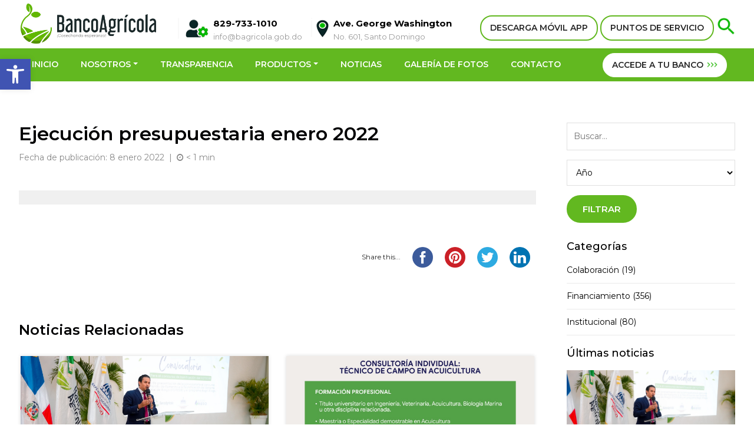

--- FILE ---
content_type: text/html; charset=UTF-8
request_url: https://bancoagricola.gob.do/ejec_presupuesto/ejecucion-presupuestaria-enero-2022/
body_size: 15524
content:
<!DOCTYPE html>
	<html lang="es">
    <head>
    <meta charset="utf-8">
    <meta http-equiv="X-UA-Compatible" content="IE=edge">
    <meta name="viewport" content="width=device-width, initial-scale=1">
    
    <!-- meta tag para scan de ciberseguridad -->
    <meta name="insight-app-sec-validation" content="bd7f6cb3-19f7-45c0-b24e-9ec5d62163b0">
    
    <title>Banco Agrícola | Ejecución presupuestaria enero 2022</title>
    <meta name="robots" content="index, follow" />
    <meta name="description" content="Ejecución presupuestaria enero 2022" />
    <meta name="keywords" content=""/>
    <meta name="author" content="Andrés J. Villar - Merit Designs" />
    <meta name="googlebot" content="index,follow" />
    <meta name="revisit-after" content="7 days" />
    <link rel="preconnect" href="https://fonts.googleapis.com">
    <link rel="preconnect" href="https://fonts.gstatic.com" crossorigin>
    <link href="https://fonts.googleapis.com/css2?family=Lato&family=Montserrat:wght@300;400;500;600;700;800&display=swap" rel="stylesheet"> 
    <link href="https://cdn.jsdelivr.net/npm/bootstrap@5.1.3/dist/css/bootstrap.min.css" rel="stylesheet" integrity="sha384-1BmE4kWBq78iYhFldvKuhfTAU6auU8tT94WrHftjDbrCEXSU1oBoqyl2QvZ6jIW3" crossorigin="anonymous">
    <!--
    <link href="https://bancoagricola.gob.do/wp-content/themes/bancoagricola/css/bootstrap.min.css" rel="stylesheet">
    -->
    <link href="https://bancoagricola.gob.do/wp-content/themes/bancoagricola/css/jquery.smartmenus.bootstrap.css" rel="stylesheet">
    <link href="https://bancoagricola.gob.do/wp-content/themes/bancoagricola/css/lightbox.min.css" rel="stylesheet" />
    <link href="https://bancoagricola.gob.do/wp-content/themes/bancoagricola/css/font-awesome.css" rel="stylesheet" type="text/css">
    <link href="https://bancoagricola.gob.do/wp-content/themes/bancoagricola/css/owl.carousel.css" rel="stylesheet" />
    <link rel="stylesheet" href="//code.jquery.com/ui/1.13.1/themes/base/jquery-ui.css">
    <link href="https://bancoagricola.gob.do/wp-content/themes/bancoagricola/style.css?v=1769100804" rel="stylesheet" type="text/css" />    
    <link rel="icon" type="image/png" href="https://bancoagricola.gob.do/wp-content/themes/bancoagricola/favicon.png" />
    <script src="https://code.jquery.com/jquery-3.6.0.js" integrity="sha256-H+K7U5CnXl1h5ywQfKtSj8PCmoN9aaq30gDh27Xc0jk=" crossorigin="anonymous"></script>
    <script src="https://cdn.jsdelivr.net/npm/bootstrap@5.1.3/dist/js/bootstrap.bundle.min.js" integrity="sha384-ka7Sk0Gln4gmtz2MlQnikT1wXgYsOg+OMhuP+IlRH9sENBO0LRn5q+8nbTov4+1p" crossorigin="anonymous"></script>
        <script src="https://bancoagricola.gob.do/wp-content/themes/bancoagricola/js/owl.carousel.min.js"></script>
    <script src="https://bancoagricola.gob.do/wp-content/themes/bancoagricola/js/scripts.js"></script>
    <script src="https://bancoagricola.gob.do/wp-content/themes/bancoagricola/js/jquery.smartmenus.js" type="text/javascript"></script>
    <script src="https://bancoagricola.gob.do/wp-content/themes/bancoagricola/js/jquery.smartmenus.bootstrap.js" type="text/javascript"></script>
    <script src="https://code.jquery.com/ui/1.13.1/jquery-ui.min.js" integrity="sha256-eTyxS0rkjpLEo16uXTS0uVCS4815lc40K2iVpWDvdSY=" crossorigin="anonymous"></script>
    <script src="https://bancoagricola.gob.do/wp-content/themes/bancoagricola/js/modernizr.js"></script>
    <script src='https://www.google.com/recaptcha/api.js?hl=es'></script>
        <script src="https://bancoagricola.gob.do/wp-content/themes/bancoagricola/js/html5lightbox/html5lightbox.js" type="text/javascript"></script>
    <meta name='robots' content='max-image-preview:large' />
<link rel='dns-prefetch' href='//s.w.org' />
<script type="text/javascript">
window._wpemojiSettings = {"baseUrl":"https:\/\/s.w.org\/images\/core\/emoji\/14.0.0\/72x72\/","ext":".png","svgUrl":"https:\/\/s.w.org\/images\/core\/emoji\/14.0.0\/svg\/","svgExt":".svg","source":{"concatemoji":"https:\/\/bancoagricola.gob.do\/wp-includes\/js\/wp-emoji-release.min.js"}};
/*! This file is auto-generated */
!function(e,a,t){var n,r,o,i=a.createElement("canvas"),p=i.getContext&&i.getContext("2d");function s(e,t){var a=String.fromCharCode,e=(p.clearRect(0,0,i.width,i.height),p.fillText(a.apply(this,e),0,0),i.toDataURL());return p.clearRect(0,0,i.width,i.height),p.fillText(a.apply(this,t),0,0),e===i.toDataURL()}function c(e){var t=a.createElement("script");t.src=e,t.defer=t.type="text/javascript",a.getElementsByTagName("head")[0].appendChild(t)}for(o=Array("flag","emoji"),t.supports={everything:!0,everythingExceptFlag:!0},r=0;r<o.length;r++)t.supports[o[r]]=function(e){if(!p||!p.fillText)return!1;switch(p.textBaseline="top",p.font="600 32px Arial",e){case"flag":return s([127987,65039,8205,9895,65039],[127987,65039,8203,9895,65039])?!1:!s([55356,56826,55356,56819],[55356,56826,8203,55356,56819])&&!s([55356,57332,56128,56423,56128,56418,56128,56421,56128,56430,56128,56423,56128,56447],[55356,57332,8203,56128,56423,8203,56128,56418,8203,56128,56421,8203,56128,56430,8203,56128,56423,8203,56128,56447]);case"emoji":return!s([129777,127995,8205,129778,127999],[129777,127995,8203,129778,127999])}return!1}(o[r]),t.supports.everything=t.supports.everything&&t.supports[o[r]],"flag"!==o[r]&&(t.supports.everythingExceptFlag=t.supports.everythingExceptFlag&&t.supports[o[r]]);t.supports.everythingExceptFlag=t.supports.everythingExceptFlag&&!t.supports.flag,t.DOMReady=!1,t.readyCallback=function(){t.DOMReady=!0},t.supports.everything||(n=function(){t.readyCallback()},a.addEventListener?(a.addEventListener("DOMContentLoaded",n,!1),e.addEventListener("load",n,!1)):(e.attachEvent("onload",n),a.attachEvent("onreadystatechange",function(){"complete"===a.readyState&&t.readyCallback()})),(e=t.source||{}).concatemoji?c(e.concatemoji):e.wpemoji&&e.twemoji&&(c(e.twemoji),c(e.wpemoji)))}(window,document,window._wpemojiSettings);
</script>
<style type="text/css">
img.wp-smiley,
img.emoji {
	display: inline !important;
	border: none !important;
	box-shadow: none !important;
	height: 1em !important;
	width: 1em !important;
	margin: 0 0.07em !important;
	vertical-align: -0.1em !important;
	background: none !important;
	padding: 0 !important;
}
</style>
	<link rel='stylesheet' id='wp-block-library-css'  href='https://bancoagricola.gob.do/wp-includes/css/dist/block-library/style.min.css' type='text/css' media='all' />
<style id='global-styles-inline-css' type='text/css'>
body{--wp--preset--color--black: #000000;--wp--preset--color--cyan-bluish-gray: #abb8c3;--wp--preset--color--white: #ffffff;--wp--preset--color--pale-pink: #f78da7;--wp--preset--color--vivid-red: #cf2e2e;--wp--preset--color--luminous-vivid-orange: #ff6900;--wp--preset--color--luminous-vivid-amber: #fcb900;--wp--preset--color--light-green-cyan: #7bdcb5;--wp--preset--color--vivid-green-cyan: #00d084;--wp--preset--color--pale-cyan-blue: #8ed1fc;--wp--preset--color--vivid-cyan-blue: #0693e3;--wp--preset--color--vivid-purple: #9b51e0;--wp--preset--gradient--vivid-cyan-blue-to-vivid-purple: linear-gradient(135deg,rgba(6,147,227,1) 0%,rgb(155,81,224) 100%);--wp--preset--gradient--light-green-cyan-to-vivid-green-cyan: linear-gradient(135deg,rgb(122,220,180) 0%,rgb(0,208,130) 100%);--wp--preset--gradient--luminous-vivid-amber-to-luminous-vivid-orange: linear-gradient(135deg,rgba(252,185,0,1) 0%,rgba(255,105,0,1) 100%);--wp--preset--gradient--luminous-vivid-orange-to-vivid-red: linear-gradient(135deg,rgba(255,105,0,1) 0%,rgb(207,46,46) 100%);--wp--preset--gradient--very-light-gray-to-cyan-bluish-gray: linear-gradient(135deg,rgb(238,238,238) 0%,rgb(169,184,195) 100%);--wp--preset--gradient--cool-to-warm-spectrum: linear-gradient(135deg,rgb(74,234,220) 0%,rgb(151,120,209) 20%,rgb(207,42,186) 40%,rgb(238,44,130) 60%,rgb(251,105,98) 80%,rgb(254,248,76) 100%);--wp--preset--gradient--blush-light-purple: linear-gradient(135deg,rgb(255,206,236) 0%,rgb(152,150,240) 100%);--wp--preset--gradient--blush-bordeaux: linear-gradient(135deg,rgb(254,205,165) 0%,rgb(254,45,45) 50%,rgb(107,0,62) 100%);--wp--preset--gradient--luminous-dusk: linear-gradient(135deg,rgb(255,203,112) 0%,rgb(199,81,192) 50%,rgb(65,88,208) 100%);--wp--preset--gradient--pale-ocean: linear-gradient(135deg,rgb(255,245,203) 0%,rgb(182,227,212) 50%,rgb(51,167,181) 100%);--wp--preset--gradient--electric-grass: linear-gradient(135deg,rgb(202,248,128) 0%,rgb(113,206,126) 100%);--wp--preset--gradient--midnight: linear-gradient(135deg,rgb(2,3,129) 0%,rgb(40,116,252) 100%);--wp--preset--duotone--dark-grayscale: url('#wp-duotone-dark-grayscale');--wp--preset--duotone--grayscale: url('#wp-duotone-grayscale');--wp--preset--duotone--purple-yellow: url('#wp-duotone-purple-yellow');--wp--preset--duotone--blue-red: url('#wp-duotone-blue-red');--wp--preset--duotone--midnight: url('#wp-duotone-midnight');--wp--preset--duotone--magenta-yellow: url('#wp-duotone-magenta-yellow');--wp--preset--duotone--purple-green: url('#wp-duotone-purple-green');--wp--preset--duotone--blue-orange: url('#wp-duotone-blue-orange');--wp--preset--font-size--small: 13px;--wp--preset--font-size--medium: 20px;--wp--preset--font-size--large: 36px;--wp--preset--font-size--x-large: 42px;}.has-black-color{color: var(--wp--preset--color--black) !important;}.has-cyan-bluish-gray-color{color: var(--wp--preset--color--cyan-bluish-gray) !important;}.has-white-color{color: var(--wp--preset--color--white) !important;}.has-pale-pink-color{color: var(--wp--preset--color--pale-pink) !important;}.has-vivid-red-color{color: var(--wp--preset--color--vivid-red) !important;}.has-luminous-vivid-orange-color{color: var(--wp--preset--color--luminous-vivid-orange) !important;}.has-luminous-vivid-amber-color{color: var(--wp--preset--color--luminous-vivid-amber) !important;}.has-light-green-cyan-color{color: var(--wp--preset--color--light-green-cyan) !important;}.has-vivid-green-cyan-color{color: var(--wp--preset--color--vivid-green-cyan) !important;}.has-pale-cyan-blue-color{color: var(--wp--preset--color--pale-cyan-blue) !important;}.has-vivid-cyan-blue-color{color: var(--wp--preset--color--vivid-cyan-blue) !important;}.has-vivid-purple-color{color: var(--wp--preset--color--vivid-purple) !important;}.has-black-background-color{background-color: var(--wp--preset--color--black) !important;}.has-cyan-bluish-gray-background-color{background-color: var(--wp--preset--color--cyan-bluish-gray) !important;}.has-white-background-color{background-color: var(--wp--preset--color--white) !important;}.has-pale-pink-background-color{background-color: var(--wp--preset--color--pale-pink) !important;}.has-vivid-red-background-color{background-color: var(--wp--preset--color--vivid-red) !important;}.has-luminous-vivid-orange-background-color{background-color: var(--wp--preset--color--luminous-vivid-orange) !important;}.has-luminous-vivid-amber-background-color{background-color: var(--wp--preset--color--luminous-vivid-amber) !important;}.has-light-green-cyan-background-color{background-color: var(--wp--preset--color--light-green-cyan) !important;}.has-vivid-green-cyan-background-color{background-color: var(--wp--preset--color--vivid-green-cyan) !important;}.has-pale-cyan-blue-background-color{background-color: var(--wp--preset--color--pale-cyan-blue) !important;}.has-vivid-cyan-blue-background-color{background-color: var(--wp--preset--color--vivid-cyan-blue) !important;}.has-vivid-purple-background-color{background-color: var(--wp--preset--color--vivid-purple) !important;}.has-black-border-color{border-color: var(--wp--preset--color--black) !important;}.has-cyan-bluish-gray-border-color{border-color: var(--wp--preset--color--cyan-bluish-gray) !important;}.has-white-border-color{border-color: var(--wp--preset--color--white) !important;}.has-pale-pink-border-color{border-color: var(--wp--preset--color--pale-pink) !important;}.has-vivid-red-border-color{border-color: var(--wp--preset--color--vivid-red) !important;}.has-luminous-vivid-orange-border-color{border-color: var(--wp--preset--color--luminous-vivid-orange) !important;}.has-luminous-vivid-amber-border-color{border-color: var(--wp--preset--color--luminous-vivid-amber) !important;}.has-light-green-cyan-border-color{border-color: var(--wp--preset--color--light-green-cyan) !important;}.has-vivid-green-cyan-border-color{border-color: var(--wp--preset--color--vivid-green-cyan) !important;}.has-pale-cyan-blue-border-color{border-color: var(--wp--preset--color--pale-cyan-blue) !important;}.has-vivid-cyan-blue-border-color{border-color: var(--wp--preset--color--vivid-cyan-blue) !important;}.has-vivid-purple-border-color{border-color: var(--wp--preset--color--vivid-purple) !important;}.has-vivid-cyan-blue-to-vivid-purple-gradient-background{background: var(--wp--preset--gradient--vivid-cyan-blue-to-vivid-purple) !important;}.has-light-green-cyan-to-vivid-green-cyan-gradient-background{background: var(--wp--preset--gradient--light-green-cyan-to-vivid-green-cyan) !important;}.has-luminous-vivid-amber-to-luminous-vivid-orange-gradient-background{background: var(--wp--preset--gradient--luminous-vivid-amber-to-luminous-vivid-orange) !important;}.has-luminous-vivid-orange-to-vivid-red-gradient-background{background: var(--wp--preset--gradient--luminous-vivid-orange-to-vivid-red) !important;}.has-very-light-gray-to-cyan-bluish-gray-gradient-background{background: var(--wp--preset--gradient--very-light-gray-to-cyan-bluish-gray) !important;}.has-cool-to-warm-spectrum-gradient-background{background: var(--wp--preset--gradient--cool-to-warm-spectrum) !important;}.has-blush-light-purple-gradient-background{background: var(--wp--preset--gradient--blush-light-purple) !important;}.has-blush-bordeaux-gradient-background{background: var(--wp--preset--gradient--blush-bordeaux) !important;}.has-luminous-dusk-gradient-background{background: var(--wp--preset--gradient--luminous-dusk) !important;}.has-pale-ocean-gradient-background{background: var(--wp--preset--gradient--pale-ocean) !important;}.has-electric-grass-gradient-background{background: var(--wp--preset--gradient--electric-grass) !important;}.has-midnight-gradient-background{background: var(--wp--preset--gradient--midnight) !important;}.has-small-font-size{font-size: var(--wp--preset--font-size--small) !important;}.has-medium-font-size{font-size: var(--wp--preset--font-size--medium) !important;}.has-large-font-size{font-size: var(--wp--preset--font-size--large) !important;}.has-x-large-font-size{font-size: var(--wp--preset--font-size--x-large) !important;}
</style>
<link rel='stylesheet' id='ctf_styles-css'  href='https://bancoagricola.gob.do/wp-content/plugins/custom-twitter-feeds/css/ctf-styles.min.css' type='text/css' media='all' />
<link rel='stylesheet' id='pojo-a11y-css'  href='https://bancoagricola.gob.do/wp-content/plugins/pojo-accessibility/assets/css/style.min.css' type='text/css' media='all' />
<script type='text/javascript' src='https://bancoagricola.gob.do/wp-includes/js/jquery/jquery.min.js' id='jquery-core-js'></script>
<script type='text/javascript' src='https://bancoagricola.gob.do/wp-includes/js/jquery/jquery-migrate.min.js' id='jquery-migrate-js'></script>
<script type='text/javascript' src='https://bancoagricola.gob.do/wp-content/plugins/stop-user-enumeration/frontend/js/frontend.js' id='stop-user-enumeration-js'></script>
<script type='text/javascript' id='whp9233front.js1488-js-extra'>
/* <![CDATA[ */
var whp_local_data = {"add_url":"https:\/\/bancoagricola.gob.do\/wp-admin\/post-new.php?post_type=event","ajaxurl":"https:\/\/bancoagricola.gob.do\/wp-admin\/admin-ajax.php"};
/* ]]> */
</script>
<script type='text/javascript' src='https://bancoagricola.gob.do/wp-content/plugins/wp-security-hardening/modules/js/front.js' id='whp9233front.js1488-js'></script>
<link rel="https://api.w.org/" href="https://bancoagricola.gob.do/wp-json/" /><link rel="alternate" type="application/json" href="https://bancoagricola.gob.do/wp-json/wp/v2/ejec_presupuesto/8315" /><link rel="EditURI" type="application/rsd+xml" title="RSD" href="https://bancoagricola.gob.do/xmlrpc.php?rsd" />
<link rel="canonical" href="https://bancoagricola.gob.do/ejec_presupuesto/ejecucion-presupuestaria-enero-2022/" />
<link rel="alternate" type="application/json+oembed" href="https://bancoagricola.gob.do/wp-json/oembed/1.0/embed?url=https%3A%2F%2Fbancoagricola.gob.do%2Fejec_presupuesto%2Fejecucion-presupuestaria-enero-2022%2F" />
<link rel="alternate" type="text/xml+oembed" href="https://bancoagricola.gob.do/wp-json/oembed/1.0/embed?url=https%3A%2F%2Fbancoagricola.gob.do%2Fejec_presupuesto%2Fejecucion-presupuestaria-enero-2022%2F&#038;format=xml" />
<style type="text/css">
#pojo-a11y-toolbar .pojo-a11y-toolbar-toggle a{ background-color: #4054b2;	color: #ffffff;}
#pojo-a11y-toolbar .pojo-a11y-toolbar-overlay, #pojo-a11y-toolbar .pojo-a11y-toolbar-overlay ul.pojo-a11y-toolbar-items.pojo-a11y-links{ border-color: #4054b2;}
body.pojo-a11y-focusable a:focus{ outline-style: solid !important;	outline-width: 1px !important;	outline-color: #FF0000 !important;}
#pojo-a11y-toolbar{ top: 100px !important;}
#pojo-a11y-toolbar .pojo-a11y-toolbar-overlay{ background-color: #ffffff;}
#pojo-a11y-toolbar .pojo-a11y-toolbar-overlay ul.pojo-a11y-toolbar-items li.pojo-a11y-toolbar-item a, #pojo-a11y-toolbar .pojo-a11y-toolbar-overlay p.pojo-a11y-toolbar-title{ color: #333333;}
#pojo-a11y-toolbar .pojo-a11y-toolbar-overlay ul.pojo-a11y-toolbar-items li.pojo-a11y-toolbar-item a.active{ background-color: #4054b2;	color: #ffffff;}
@media (max-width: 767px) { #pojo-a11y-toolbar { top: 50px !important; } }</style><link rel="icon" href="https://bancoagricola.gob.do/wp-content/uploads/2021/12/cropped-favicon-32x32.png" sizes="32x32" />
<link rel="icon" href="https://bancoagricola.gob.do/wp-content/uploads/2021/12/cropped-favicon-192x192.png" sizes="192x192" />
<link rel="apple-touch-icon" href="https://bancoagricola.gob.do/wp-content/uploads/2021/12/cropped-favicon-180x180.png" />
<meta name="msapplication-TileImage" content="https://bancoagricola.gob.do/wp-content/uploads/2021/12/cropped-favicon-270x270.png" />
</head><body data-rsssl=1>
<div class="overlay" id="overlay" onclick="closeNav()"></div>
<header>
  <div class="top">
    <div class="container-fluid">
      <div class="row">
        <div class="col-sm-12 topbar">
          <a href="https://bancoagricola.gob.do" class="logotop"><img src="https://bancoagricola.gob.do/wp-content/themes/bancoagricola/images/logo.jpg"></a>
          <div class="contact-top">
            <span>
              <img src="https://bancoagricola.gob.do/wp-content/themes/bancoagricola/images/contacto.png">
              <strong>829-733-1010</strong>
              <a href="/cdn-cgi/l/email-protection" class="__cf_email__" data-cfemail="d4bdbab2bb94b6b5b3a6bdb7bbb8b5fab3bbb6fab0bb">[email&#160;protected]</a>
            </span>
            <span class="direccion">
              <img src="https://bancoagricola.gob.do/wp-content/themes/bancoagricola/images/localizacion.png"><strong>Ave. George Washington</strong>
              No. 601, Santo Domingo
            </span>
          </div>
          <div class="botones">
            <!--<a href="https://bancoagricola.gob.do/atencion-al-cliente/" class="boton-white">ATENCIÓN AL CLIENTE</a>-->
            <!-- Button trigger modal -->
            <a style="cursor: pointer;" data-bs-toggle="modal" data-bs-target="#modal-proximamente" class="boton-white">DESCARGA MÓVIL APP</a>
            <a href="https://bancoagricola.gob.do/contacto/#map" class="boton-white">PUNTOS DE SERVICIO</a>
            <a class="togglesearch" href='javascript:void(0)'><img src="https://bancoagricola.gob.do/wp-content/themes/bancoagricola/images/search.png"></a>
          </div>
          <div class="top-responsive">
            <a class="acceder boton-white" href="https://bancaenlinea.bagricola.gob.do/" target="_blank" rel="noopener noreferrer">ACCEDE A TU BANCO
              <img src="https://bancoagricola.gob.do/wp-content/themes/bancoagricola/images/arrows.png">
            </a>
            <!--<a class="acceder boton-white" type="button" data-bs-toggle="modal" data-bs-target="#modal-proximamente">ACCEDE A TU BANCO <img src="https://bancoagricola.gob.do/wp-content/themes/bancoagricola/images/arrows.png"></a>-->
            <!--<a class="acceder boton-white" href="https://internetbanking.bancoagricola.com.do">ACCEDE A TU BANCO <img src="https://bancoagricola.gob.do/wp-content/themes/bancoagricola/images/arrows.png"></a>-->

            <span onclick="openNav()" class="openNav">
              <i></i>
              <i></i>
              <i></i>
            </span>
          </div>

        </div>
      </div>
    </div>
  </div>

  <div class="container-menu">
    <div class="container-fluid">
      <div class="row">
        <div class="col-xs-12">
          <nav class="navbar navbar-expand-lg navbar-default" role="navigation">
            <button class="navbar-toggler navbar-toggle" type="button" data-bs-toggle="collapse" data-bs-target="#navbar" aria-controls="navbar" aria-expanded="false" aria-label="Toggle navigation">
              <span class="icon-bar iconbar1 transition"></span>
              <div class="clearfix"></div>
              <span class="icon-bar iconbar2 transition"></span>
              <div class="clearfix"></div>
              <span class="icon-bar iconbar3 transition"></span>
            </button>
            <div id="navbar" class="navbar-collapse collapse">
              <ul class="nav navbar-nav">
                <!-- HOME -->
                <li class="nav-item "><a class="nav-link" href="https://bancoagricola.gob.do">INICIO</a></li>
                <!-- NOSOTROS -->
                <li class="nav-item submenu dropdown ">
                  <a class="nav-link dropdown-toggle" data-toggle="dropdown" href="javascript:void(0)">NOSOTROS</a>
                  <ul class="dropdown-menu">
                    <!-- sobre nosotros -->
                    <li class=""><a class="dropdown-item" href="https://bancoagricola.gob.do/sobre-nosotros/">Sobre Nosotros</a></li>
                    <!-- Historia -->
                    <li class=""><a class="dropdown-item" href="https://bancoagricola.gob.do/sobre-nosotros/historia/">Historia</a></li>
                    <!-- organigrama -->
                    <!--
										<li class=""><a class="dropdown-item" href=""></a></li>
										-->
                    <!-- despacho del administrador -->
                    <li class=""><a class="dropdown-item" href="https://bancoagricola.gob.do/sobre-nosotros/despacho-del-administrador-general/">Despacho del Administrador General</a></li>
                    <!-- directorio ejecutivo -->
                    <li class=""><a class="dropdown-item" href="https://bancoagricola.gob.do/sobre-nosotros/directorio-ejecutivo/">Directorio Ejecutivo</a></li>
                    <!-- principales funcionarios -->
                    <!--
										<li class=""><a class="dropdown-item" href=""></a></li>
										-->
                    <!-- informacion institucional -->
                    <!--
										<li class=""><a class="dropdown-item" href=""></a></li>
										-->
                    <!-- galeria administradores -->
                    <li class=""><a class="dropdown-item" href="https://bancoagricola.gob.do/sobre-nosotros/galeria-de-administradores/">Galería de Ex-Administradores</a></li>
                    <!-- marco legal -->
                    <li class=""><a class="dropdown-item" href="https://bancoagricola.gob.do/sobre-nosotros/marco-legal/">Marco Legal</a></li>
                  </ul>
                </li>
                <!-- TRANSPARENCIA -->
                <li class="nav-item"><a class="nav-link" href="https://bancoagricola.gob.do/transparencia/" target="_blank">TRANSPARENCIA</a></li>
                <!-- PRODUCTOS -->
                <li class="nav-item submenu dropdown menu-large ">
                  <a class="nav-link dropdown-toggle has-submenu" href="https://bancoagricola.gob.do/productos/">PRODUCTOS</a>
                  <ul class="dropdown-menu megamenu" role="group">
                    <li>
                      <div class="xxxcontainer-fluid">
                        <div class="xxxrow">
                          <div class="col-sm-3">
                            <img src="https://bancoagricola.gob.do/wp-content/themes/bancoagricola/images/m1.png">
                            <div class="titulomegamenu">Crédito</div>
                            <!-- prestamos -->
                            <a href="https://bancoagricola.gob.do/productos/prestamos/">Préstamos</a>
                            <!-- factoring -->
                            <a class="subelement" href="https://bancoagricola.gob.do/productos/factoring/">Factoring</a>
                            <!-- pignoracion -->
                            <a class="subelement" href="https://bancoagricola.gob.do/productos/pignoracion/">Pignoración</a>
                          </div>
                          <div class="col-sm-3">
                            <img src="https://bancoagricola.gob.do/wp-content/themes/bancoagricola/images/m2.png">
                            <div class="titulomegamenu">Ahorro</div>
                            <!-- ahorros -->
                            <a href="https://bancoagricola.gob.do/productos/ahorros/">Ahorros</a>
                            <!-- certificados financieros -->
                            <a href="https://bancoagricola.gob.do/productos/certificados-financieros/">Certificados financieros</a>
                          </div>
                          <!--<div class="col-sm-3">-->
                          <!--	<img src="https://bancoagricola.gob.do/wp-content/themes/bancoagricola/images/m3.png">-->
                          <!--                                		<div class="titulomegamenu">Tarjetas</div>-->
                          <!--	<a data-bs-toggle="modal" data-bs-target="#modal-proximamente">Tarjetas</a>-->
                          <!--</div>-->
                          <div class="col-sm-3">
                            <img src="https://bancoagricola.gob.do/wp-content/themes/bancoagricola/images/m4.png">
                            <div class="titulomegamenu">Otros servicios</div>
                            <!-- asesoria tecnica -->
                            <a href="https://bancoagricola.gob.do/productos/asesoria-tecnica/">Asesoría técnica</a>
                            <!-- alquileres -->
                            <a href="https://bancoagricola.gob.do/productos/registro-de-contrato-de-alquileres/">Alquileres</a>
                            <!-- garantia judicial -->
                            <a href="https://bancoagricola.gob.do/productos/garantia-judicial/">Garantía judicial</a>
                            <!-- cartas consulares -->
                            <a href="https://bancoagricola.gob.do/productos/cartas-consulares/">Cartas consulares</a>
                            <!-- inmuebles en venta -->
                            <a href="https://bancoagricola.gob.do/productos/inmuebles-en-venta/">Inmuebles en venta</a>
                            <!-- pago de servicios -->
                            <a href="https://bancoagricola.gob.do/productos/pago-de-servicios/">Pago de servicios</a>
                          </div>

                          <!-- Programas -->
                          <div class="col-sm-3">
                            <img
                              src="https://bancoagricola.gob.do/wp-content/themes/bancoagricola/images/ingresos.png">
                            <div class="titulomegamenu">Programas</div>
                            <a href="https://bancoagricola.gob.do/productos/bagririego/">BagriRiego</a>
                            <a href="https://bancoagricola.gob.do/productos/campo-joven/">Campo Joven</a>
                          </div>
                        </div>
                      </div>
                    </li>
                  </ul>
                </li>
                <!-- NOTICIAS -->
                <li class="nav-item "><a class="nav-link" href="https://bancoagricola.gob.do/novedades/">NOTICIAS</a></li>
                <!-- GALERIA DE FOTOS -->
                <li class="nav-item "><a class="nav-link" href="https://bancoagricola.gob.do/galeria-de-fotos/">GALERÍA DE FOTOS</a></li>
                <!-- PUBLICACIONES -->
                <!--
								<li class="nav-item "><a class="nav-link" href="https://bancoagricola.gob.do/publicaciones/">PUBLICACIONES</a></li>
								-->
                <!-- CONTACTO -->
                <li class="nav-item "><a class="nav-link" href="https://bancoagricola.gob.do/contacto/">CONTACTO</a></li>
              </ul>
              <ul class="nav navbar-nav navbar-right">
                <li class="acceso">
                  <a href="https://bancaenlinea.bagricola.gob.do/" target="_blank" rel="noopener noreferrer">ACCEDE A TU BANCO
                    <img src="https://bancoagricola.gob.do/wp-content/themes/bancoagricola/images/arrows.png">
                  </a>
                </li>
              </ul>
            </div>
          </nav>
        </div>
      </div>
    </div>
  </div>
</header>
<div class="search" id="search">
  <div class="container-fluid">
    <div class="row">
      <div class="col-sm-12">
        <form action="https://bancoagricola.gob.do/busqueda/" method="get">
          <a href="javascript:void(0)" class="closesearch">&times;</a>
          <input type="text" name="termino" placeholder="Buscar..." required>
          <button type="submit"><img src="https://bancoagricola.gob.do/wp-content/themes/bancoagricola/images/search.png">BUSCAR</button>
        </form>
      </div>
    </div>
  </div>
</div>

<div id="mySidenav" class="sidenav">
  <a href="javascript:void(0)" class="closebtn" onclick="closeNav()">&times;</a>
  <ul>
    <!-- Home -->
    <li ><a href="https://bancoagricola.gob.do">INICIO</a></li>
    <!-- SOBRE NOSOTROS -->
    <li class="submenu dropdown ">
      <a class="dropdown-toggle" data-bs-toggle="dropdown" href="javascript:void(0)">NOSOTROS</a>
      <ul class="dropdown-menu">
        <!-- sobre nosotros -->
        <li class=""><a href="https://bancoagricola.gob.do/sobre-nosotros/">Sobre Nosotros</a></li>
        <!-- Historia -->
        <li class=""><a href="https://bancoagricola.gob.do/sobre-nosotros/historia/">Historia</a></li>
        <!-- organigrama -->
        <!--
				<li class=""><a href=""></a></li>
				-->
        <!-- despacho del administrador -->
        <li class=""><a href="https://bancoagricola.gob.do/sobre-nosotros/despacho-del-administrador-general/">Despacho del Administrador General</a></li>
        <!-- directorio ejecutivo -->
        <li class=""><a href="https://bancoagricola.gob.do/sobre-nosotros/directorio-ejecutivo/">Directorio Ejecutivo</a></li>
        <!-- principales funcionarios -->
        <!--
				<li class=""><a href=""></a></li>
				-->
        <!-- informacion institucional -->
        <!--
				<li class=""><a href=""></a></li>
				-->
        <!-- galeria administradores -->
        <li class=""><a href="https://bancoagricola.gob.do/sobre-nosotros/galeria-de-administradores/">Galería de Ex-Administradores</a></li>
        <!-- marco legal -->
        <li class=""><a href="https://bancoagricola.gob.do/sobre-nosotros/marco-legal/">Marco Legal</a></li>
      </ul>
    </li>

    <!-- TRANSPARENCIA -->
    <li><a href="https://bancoagricola.gob.do/transparencia/" target="_blank">TRANSPARENCIA</a></li>

    <!-- SERVICIOS -->
    <li class="submenu dropdown "><a class="dropdown-toggle" data-bs-toggle="dropdown" href="https://bancoagricola.gob.do/productos/">SERVICIOS</a>
      <ul class="dropdown-menu">
        <!-- prestamos -->
        <li class=""><a href="https://bancoagricola.gob.do/productos/prestamos/">Préstamos</a></li>
        <!-- ahorros -->
        <li class=""><a href="https://bancoagricola.gob.do/productos/ahorros/">Ahorros</a></li>
        <!-- certificados financieros -->
        <li class=""><a href="https://bancoagricola.gob.do/productos/certificados-financieros/">Certificados financieros</a></li>
        <!-- alquileres -->
        <li class=""><a href="https://bancoagricola.gob.do/productos/registro-de-contrato-de-alquileres/">Alquileres</a></li>
        <!-- pignoracion -->
        <li class=""><a href="https://bancoagricola.gob.do/productos/pignoracion/">Pignoración</a></li>
        <!-- factoring -->
        <li class=""><a href="https://bancoagricola.gob.do/productos/factoring/">Factoring</a></li>
        <!-- garantia judicial -->
        <li class=""><a href="https://bancoagricola.gob.do/productos/garantia-judicial/">Garantía judicial</a></li>
        <!-- pago de servicios -->
        <li class=""><a href="https://bancoagricola.gob.do/productos/pago-de-servicios/">Pago de servicios</a></li>
        <!-- cartas consulares -->
        <li class=""><a href="https://bancoagricola.gob.do/productos/cartas-consulares/">Cartas consulares</a></li>
        <!-- inmuebles en venta -->
        <li class=""><a href="https://bancoagricola.gob.do/productos/inmuebles-en-venta/">Inmuebles en venta</a></li>
        <!-- tarjetas -->
        <!--<li class="">-->
        <!--	<a data-bs-toggle="modal" data-bs-target="#modal-proximamente">Tarjetas</a>-->
        <!--<a href="https://bancoagricola.gob.do/productos/tarjetas/">Tarjetas</a>-->
        <!--</li>-->
      </ul>
    </li>
    <!-- NOTICIAS -->
    <li ><a href="https://bancoagricola.gob.do/novedades/">NOTICIAS</a></li>
    <!-- GALERIA DE FOTOS -->
    <li ><a href="https://bancoagricola.gob.do/galeria-de-fotos/">GALERÍA DE FOTOS</a></li>
    <!-- ATENCION AL CLIENTE -->
    <li ><!--<a href="https://bancoagricola.gob.do/atencion-al-cliente/">--><a data-bs-toggle="modal" data-bs-target="#modal-proximamente">ATENCION AL CLIENTE</a></li>
    <!-- PUNTOS DE SERVICIO -->
    <li ><a href="https://bancoagricola.gob.do/contacto/#map">PUNTOS DE SERVICIO</a></li>
    <!-- PUBLICACIONES -->
    <!--
		<li ><a href="https://bancoagricola.gob.do/publicaciones/">PUBLICACIONES</a></li>
		-->
    <!-- CONTACTO -->
    <li ><a href="https://bancoagricola.gob.do/contacto/">CONTACTO</a></li>
  </ul>
</div><div class="clear"></div>
<div class="height50"></div>
<div class="height20"></div>
<div class="container-fluid">
	<div class="row">
		<div class="col-sm-9 blog-main">
			<h2 style="margin-top: 0; padding-top: 0; text-align:justify;">Ejecución presupuestaria enero 2022</h2>
						<p class="categoria"><a href=""></a></p>
			<p class="fecha bg-green">Fecha de publicación: 8 enero 2022 <span class="sep">|</span> <i class="fa fa-clock-o"></i><span class="span-reading-time rt-reading-time"><span class="rt-label rt-prefix"></span> <span class="rt-time"> &lt; 1</span> <span class="rt-label rt-postfix">min</span></span></p>
			<div class="height20"></div>
						<img src="" style="width: 100%;">
			<div class="captions"></div>			<div class="height20"></div>
			<div class="articulo text-justify">
								<div class="height20"></div>

		

				<!-- Simple Share Buttons Adder (8.5.2) simplesharebuttons.com --><div class="ssba-classic-2 ssba ssbp-wrap aligncenter ssbp--theme-1"><div style="text-align:N"><span class="ssba-share-text">Share this...</span><br/><a data-site="facebook" class="ssba_facebook_share ssba_share_link" href="https://www.facebook.com/sharer.php?t=Ejecución presupuestaria enero 2022&u=https://bancoagricola.gob.do/ejec_presupuesto/ejecucion-presupuestaria-enero-2022/"  style="color:; background-color: ; height: 48px; width: 48px; " ><img src="https://bancoagricola.gob.do/wp-content/plugins/simple-share-buttons-adder/buttons/somacro/facebook.png" style="width: 35px;" title="facebook" class="ssba ssba-img" alt="Share on facebook" /><div title="Facebook" class="ssbp-text">Facebook</div></a><a data-site="pinterest" class="ssba_pinterest_share ssba_share_link" href="https://pinterest.com/pin/create/button/?description=Ejecución presupuestaria enero 2022&media=&url=https://bancoagricola.gob.do/ejec_presupuesto/ejecucion-presupuestaria-enero-2022/"  style="color:; background-color: ; height: 48px; width: 48px; " ><img src="https://bancoagricola.gob.do/wp-content/plugins/simple-share-buttons-adder/buttons/somacro/pinterest.png" style="width: 35px;" title="pinterest" class="ssba ssba-img" alt="Share on pinterest" /><div title="Pinterest" class="ssbp-text">Pinterest</div></a><a data-site="twitter" class="ssba_twitter_share ssba_share_link" href="https://twitter.com/intent/tweet?text=Ejecución presupuestaria enero 2022&url=https://bancoagricola.gob.do/ejec_presupuesto/ejecucion-presupuestaria-enero-2022/&via="  style="color:; background-color: ; height: 48px; width: 48px; " ><img src="https://bancoagricola.gob.do/wp-content/plugins/simple-share-buttons-adder/buttons/somacro/twitter.png" style="width: 35px;" title="twitter" class="ssba ssba-img" alt="Share on twitter" /><div title="Twitter" class="ssbp-text">Twitter</div></a><a data-site="linkedin" class="ssba_linkedin_share ssba_share_link" href="https://www.linkedin.com/shareArticle?title=Ejecución presupuestaria enero 2022&url=https://bancoagricola.gob.do/ejec_presupuesto/ejecucion-presupuestaria-enero-2022/"  style="color:; background-color: ; height: 48px; width: 48px; " ><img src="https://bancoagricola.gob.do/wp-content/plugins/simple-share-buttons-adder/buttons/somacro/linkedin.png" style="width: 35px;" title="linkedin" class="ssba ssba-img" alt="Share on linkedin" /><div title="Linkedin" class="ssbp-text">Linkedin</div></a></div></div>			</div>
						<div class="height50"></div>
			<div class="otras">
				<h3>Noticias Relacionadas</h3>
				<div class="height20"></div>
				<div class="row">
					                    	                    		    				<div class="col-sm-6">
							<div class="noticia">
								<a href="https://bancoagricola.gob.do/el-bagricola-informa-circulacion-de-rd160-millones-para-tecnificacion-del-riego-agricola/" class="img-noticia" style="background: url(https://bancoagricola.gob.do/wp-content/uploads/2026/01/f58404aa-9f5b-42c8-a22b-a9f5d444a730.jpeg) no-repeat center center; background-size: cover;"></a>
								<div class="content-noticia">
																		<p class="categoria"><a href="https://bancoagricola.gob.do/category/colaboracion/">Colaboración</a></p>
									<p class="fecha bg-green">Fecha de publicación: 22 enero 2026 <span class="sep">|</span> <i class="fa fa-clock-o"></i><span class="span-reading-time rt-reading-time"><span class="rt-label rt-prefix"></span> <span class="rt-time"> 3</span> <span class="rt-label rt-postfix">min</span></span></p>
									<h4><a href="https://bancoagricola.gob.do/el-bagricola-informa-circulacion-de-rd160-millones-para-tecnificacion-del-riego-agricola/">El Bagrícola informa circulación de RD$160 millones para tecnificación del riego agrícola</a></h4>
									SANTO DOMINGO. -El Banco Agrícola de la República Dominicana, junto a la...								</div>
							</div>
						</div>
						      				                    	                    		    				<div class="col-sm-6">
							<div class="noticia">
								<a href="https://bancoagricola.gob.do/vacante/" class="img-noticia" style="background: url(https://bancoagricola.gob.do/wp-content/uploads/2025/12/d6513065-7a25-459d-bbfc-71f0a790eaa7.jpeg) no-repeat center center; background-size: cover;"></a>
								<div class="content-noticia">
																		<p class="categoria"><a href="https://bancoagricola.gob.do/category/colaboracion/">Colaboración</a></p>
									<p class="fecha bg-green">Fecha de publicación: 23 diciembre 2025 <span class="sep">|</span> <i class="fa fa-clock-o"></i><span class="span-reading-time rt-reading-time"><span class="rt-label rt-prefix"></span> <span class="rt-time"> &lt; 1</span> <span class="rt-label rt-postfix">min</span></span></p>
									<h4><a href="https://bancoagricola.gob.do/vacante/">Vacante</a></h4>
									El proyecto “Fortalecimiento del Financiamiento para el sector agropecuario con enfoque tecnológico...								</div>
							</div>
						</div>
						<div class="clearfix"></div>      				      			</div>
			</div>

			<div class="height50"></div>
		</div>

		<div class="col-sm-3">
			<div class="sidebar">
				<form action="https://bancoagricola.gob.do/novedades" method="get" class="formulario">
	<input type="text" name="termino" placeholder="Buscar..." value="">
	<select name="years">
		<option value="">Año</option>
					<option value="2026" >2026</option> 
					<option value="2025" >2025</option> 
					<option value="2024" >2024</option> 
					<option value="2023" >2023</option> 
					<option value="2022" >2022</option> 
					<option value="2021" >2021</option> 
					<option value="2020" >2020</option> 
					<option value="2019" >2019</option> 
					<option value="2018" >2018</option> 
					<option value="2017" >2017</option> 
			</select>
	<button type="submit" class="boton">Filtrar</button>
	<div class="height30"></div>
	<h4 class="black">Categorías</h4>
	<div class="listacategorias">
		<a href="https://bancoagricola.gob.do/category/colaboracion/">Colaboración (19)</a><a href="https://bancoagricola.gob.do/category/financiamiento/">Financiamiento (356)</a><a href="https://bancoagricola.gob.do/category/institucional/">Institucional (80)</a>	</div>
	<div class="height20"></div>

	<h4 class="black">Últimas noticias</h4>
	<div class="height10"></div>
							<div class="sidebarnews">
				<a class="noticiasidebar" style="background:  url(https://bancoagricola.gob.do/wp-content/uploads/2026/01/f58404aa-9f5b-42c8-a22b-a9f5d444a730.jpeg) no-repeat center center; background-size:  cover;" href="https://bancoagricola.gob.do/el-bagricola-informa-circulacion-de-rd160-millones-para-tecnificacion-del-riego-agricola/" title="El Bagrícola informa circulación de RD$160 millones para tecnificación del riego agrícola"></a>
				<div class="clearfix"></div>
				<a href="https://bancoagricola.gob.do/el-bagricola-informa-circulacion-de-rd160-millones-para-tecnificacion-del-riego-agricola/">El Bagrícola informa circulación de RD$160 millones para tecnificación del riego agrícola</a>
			</div>
			
								<div class="sidebarnews">
				<a class="noticiasidebar" style="background:  url(https://bancoagricola.gob.do/wp-content/uploads/2025/12/d6513065-7a25-459d-bbfc-71f0a790eaa7.jpeg) no-repeat center center; background-size:  cover;" href="https://bancoagricola.gob.do/vacante/" title="Vacante"></a>
				<div class="clearfix"></div>
				<a href="https://bancoagricola.gob.do/vacante/">Vacante</a>
			</div>
			
								<div class="sidebarnews">
				<a class="noticiasidebar" style="background:  url(https://bancoagricola.gob.do/wp-content/uploads/2025/12/IMG_7302-scaled.jpeg) no-repeat center center; background-size:  cover;" href="https://bancoagricola.gob.do/17301-2/" title="Vacantes"></a>
				<div class="clearfix"></div>
				<a href="https://bancoagricola.gob.do/17301-2/">Vacantes</a>
			</div>
			
		
	<h4 class="black">Lo más leído</h4>
	<div class="height10"></div>
							<div class="sidebarnews">
				<a class="noticiasidebar" style="background:  url(https://bancoagricola.gob.do/wp-content/uploads/2023/07/4C0996FD-8A1A-4558-82F2-C0DEFC16E6E6.jpeg) no-repeat center center; background-size:  cover;" href="https://bancoagricola.gob.do/el-administrador-del-bagricola-juramenta-nueva-subgerente-en-gaspar-hernandez/" title="El administrador del Bagrícola juramenta nueva subgerente en Gaspar Hernández"></a>
				<div class="clearfix"></div>
				<a href="https://bancoagricola.gob.do/el-administrador-del-bagricola-juramenta-nueva-subgerente-en-gaspar-hernandez/">El administrador del Bagrícola juramenta nueva subgerente en Gaspar Hernández</a>
			</div>
			
								<div class="sidebarnews">
				<a class="noticiasidebar" style="background:  url(https://bancoagricola.gob.do/wp-content/uploads/2023/06/1BE73CE0-1885-4393-980C-6A446C48061E.jpeg) no-repeat center center; background-size:  cover;" href="https://bancoagricola.gob.do/banco-agricola-lanza-proyecto-de-banca-en-linea-para-productores-agropecuarios/" title="Banco Agrícola lanza proyecto de Banca en Línea para productores agropecuarios"></a>
				<div class="clearfix"></div>
				<a href="https://bancoagricola.gob.do/banco-agricola-lanza-proyecto-de-banca-en-linea-para-productores-agropecuarios/">Banco Agrícola lanza proyecto de Banca en Línea para productores agropecuarios</a>
			</div>
			
								<div class="sidebarnews">
				<a class="noticiasidebar" style="background:  url(https://bancoagricola.gob.do/wp-content/uploads/2023/06/EFDC16AF-1D00-4717-B8CB-9477087A7775.jpeg) no-repeat center center; background-size:  cover;" href="https://bancoagricola.gob.do/el-bagricola-destinara-otros-rd3300-millones-a-financiar-el-sector-agropecuario/" title="El Bagricola destinará   otros RD$3,300 millones a financiar el  sector agropecuario"></a>
				<div class="clearfix"></div>
				<a href="https://bancoagricola.gob.do/el-bagricola-destinara-otros-rd3300-millones-a-financiar-el-sector-agropecuario/">El Bagricola destinará   otros RD$3,300 millones a financiar el  sector agropecuario</a>
			</div>
			
		</form>			</div>
			<div class="clearfix height50"></div>
		</div>
	</div>
</div>

<div class="bg-green contactos-pie">
	<div class="container-fluid">
		<div class="row">
			<div class="col-sm-12">
				<div class="">
					<!--<a data-bs-toggle="modal" data-bs-target="#modal-proximamente" style="color:#fff;"><img src="https://bancoagricola.gob.do/wp-content/themes/bancoagricola/images/contact1.svg" alt="">Chat en línea</a>-->
					<a href="tel:829-733-1010"><img src="https://bancoagricola.gob.do/wp-content/themes/bancoagricola/images/contact2.svg" alt="">829-733-1010</a>
					<a href="https://bancoagricola.gob.do/contacto/"><img src="https://bancoagricola.gob.do/wp-content/themes/bancoagricola/images/contact3.svg" alt="">Escríbenos</a>
					<!--<a data-bs-toggle="modal" data-bs-target="#modal-proximamente" style="color:#fff;"><img src="https://bancoagricola.gob.do/wp-content/themes/bancoagricola/images/contact4.svg" alt="">WhatsApp</a>-->
					 
					<a href="https://wa.me/18297331010"><img src="https://bancoagricola.gob.do/wp-content/themes/bancoagricola/images/contact4.svg" alt="">WhatsApp</a>
					
					<a href="https://bancoagricola.gob.do/contacto/#map"><img src="https://bancoagricola.gob.do/wp-content/themes/bancoagricola/images/contact5.svg" alt="">Sucursales</a>

				</div>
			</div>
		</div>
	</div>
</div><!-- Modal -->
<div class="modal fade" id="modal-proximamente" tabindex="-1" aria-labelledby="modal-proximamente" aria-hidden="true">
  <div class="modal-dialog">
    <div class="modal-content">
      <div class="modal-body">
        <button type="button" class="close" data-bs-dismiss="modal" aria-hidden="true">&times;</button>
        <div class="text-center">
          <img src="https://bancoagricola.gob.do/wp-content/themes/bancoagricola/images/proximamente2.jpg">
        </div>
      </div>
    </div>
  </div>
</div>
<footer>
  <div class="container-fluid">
    <div class="row">
      <div class="col-sm-3 cborde">
        <h4>CONTACTO</h4>
        <span class="line"></span>
        <div class="contactos-footer">
          <p><img src="https://bancoagricola.gob.do/wp-content/themes/bancoagricola/images/telefonof.svg">829-733-1010</p>
          <p><img src="https://bancoagricola.gob.do/wp-content/themes/bancoagricola/images/locationf.svg">Av. George Washington No. 601, Santo Domingo D.N.</p>
          <p><img src="https://bancoagricola.gob.do/wp-content/themes/bancoagricola/images/emailf.svg"><a href="/cdn-cgi/l/email-protection" class="__cf_email__" data-cfemail="3d54535b527d5f5c5a4f545e52515c135a525f135952">[email&#160;protected]</a></p>
          <div class="clearfix height10"></div>
          <a href="https://bancoagricola.gob.do/terminos-de-uso/">Términos de uso</a>
          <div class="clearfix"></div>
          <a href="https://bancoagricola.gob.do/politicas-de-uso/">Políticas de privacidad</a>
          <div class="clearfix"></div>
          <div class="socialfooter">
            <a href="https://es-es.facebook.com/bancoagricolard/" target="_blank"><i class="fa fa-facebook"></i></a>
            <a href="https://instagram.com/bagricolard" target="_blank"><i class="fa fa-instagram"></i></a>
            <a href="https://twitter.com/bagricolaRD/" target="_blank"><i class="fa fa-twitter"></i></a>
            <a href="https://www.youtube.com/channel/UCJDh-Rhthpzp-UvR_eA-9iQ" target="_blank"><i class="fa fa-youtube-play"></i></a>
          </div>
          <a href="https://sb.gob.do/entidades-autorizadas-sib/entidades/BAGRICOLA" target="_blank" class="logosb"><img src="https://bancoagricola.gob.do/wp-content/themes/bancoagricola/images/sb.png"></a>
          <a href="https://prousuario.gob.do/" target="_blank" class="logosb"><img src="https://bancoagricola.gob.do/wp-content/themes/bancoagricola/images/DERECHOS Y DEBERES-02.jpg"></a>
          <!--<a href="https://prousuario.gob.do/" target="_blank" class="logosb"><img src="https://bancoagricola.gob.do/wp-content/themes/bancoagricola/images/prousuario.jpg"></a>-->
        </div>
        <div class="height20"></div>
      </div>
      <div class="col-sm-3 cborde">
        <h4>SOBRE NOSOTROS</h4>
        <span class="line"></span>
        <div class="menu-footer">
          <!-- sobre nosotros -->
          <a href="https://bancoagricola.gob.do/sobre-nosotros/">Sobre Nosotros</a>
          <!-- Historia -->
          <a href="https://bancoagricola.gob.do/sobre-nosotros/historia/">Historia</a>
          <!-- organigrama -->
          <!--
                    <a href=""></a>
                    -->
          <!-- despacho del administrador -->
          <a href="https://bancoagricola.gob.do/sobre-nosotros/despacho-del-administrador-general/">Despacho del Administrador General</a>
          <!-- directorio ejecutivo -->
          <a href="https://bancoagricola.gob.do/sobre-nosotros/directorio-ejecutivo/">Directorio Ejecutivo</a>
          <!-- principales funcionarios -->
          <!--
                    <a href=""></a>
                    -->
          <!-- informacion institucional -->
          <!--
                    <a href=""></a>
                    -->
          <!-- galeria administradores -->
          <a href="https://bancoagricola.gob.do/sobre-nosotros/galeria-de-administradores/">Galería de Ex-Administradores</a>
          <!-- marco legal -->
          <a href="https://bancoagricola.gob.do/sobre-nosotros/marco-legal/">Marco Legal</a>
          <!--<a href="http://bancoagricola.com.do/pagina-nueva">Aqui lo que queremos que se muestre</a>-->


        </div>
        <div class="height20"></div>
      </div>
      <div class="col-sm-3 cborde">
        <h4>ÚLTIMOS TWEETS</h4>
        <span class="line"></span>
        <div class="tweets">
          <div class="tweet">
            
<!-- Custom Twitter Feeds by Smash Balloon -->
<div id="ctf" class=" ctf ctf-type-usertimeline ctf-rebranded ctf-feed-1  ctf-styles ctf-list ctf-regular-style"   data-ctfshortcode="{&quot;feed&quot;:1}"   data-ctfdisablelinks="false" data-ctflinktextcolor="#ffffff" data-header-size="small" data-feedid="1" data-postid="11366"  data-feed="1" data-ctfneeded="-91">
        <div class="ctf-tweets">
   		
<div  class="ctf-item ctf-author-bagricolard ctf-new ctf-hide-avatar"  id="2011231126749348337" >

	
	<div class="ctf-tweet-content">
		                <a class="ctf-tweet-text-link" href="https://twitter.com/bagricolard/status/2011231126749348337" target = "_blank" rel = "noopener noreferrer">
                            <p class="ctf-tweet-text">
                    Más   del   60%   de   los   recursos   financieros   que   fluyen   al   campo   dominicano   se  <a href="#" class="ctf_more">...</a><span class="ctf_remaining">canalizan   a   través   del   Banco   Agrícola. <br />
 Esto   posiciona   al   Banco   como   el   principal   vehículo   de   financiamiento   de   la   producción   agropecuaria   nacional.   </span>                    2<svg aria-hidden="true" aria-label="images in tweet" focusable="false" data-prefix="far" data-icon="image" role="img" xmlns="http://www.w3.org/2000/svg" viewBox="0 0 512 512" class="svg-inline--fa fa-image fa-w-16 fa-9x ctf-tweet-text-media"><path fill="currentColor" d="M464 64H48C21.49 64 0 85.49 0 112v288c0 26.51 21.49 48 48 48h416c26.51 0 48-21.49 48-48V112c0-26.51-21.49-48-48-48zm-6 336H54a6 6 0 0 1-6-6V118a6 6 0 0 1 6-6h404a6 6 0 0 1 6 6v276a6 6 0 0 1-6 6zM128 152c-22.091 0-40 17.909-40 40s17.909 40 40 40 40-17.909 40-40-17.909-40-40-40zM96 352h320v-80l-87.515-87.515c-4.686-4.686-12.284-4.686-16.971 0L192 304l-39.515-39.515c-4.686-4.686-12.284-4.686-16.971 0L96 304v48z" class=""></path></svg>                </p>
                            </a>
                        	</div>

		
</div>
<div  class="ctf-item ctf-author-bagricolard ctf-new ctf-hide-avatar"  id="1998494300599103564" >

	
	<div class="ctf-tweet-content">
		                <a class="ctf-tweet-text-link" href="https://twitter.com/bagricolard/status/1998494300599103564" target = "_blank" rel = "noopener noreferrer">
                            <p class="ctf-tweet-text">
                    🇩🇴🐖   Impulsamos   una   inversión   de   US$10   millones   para   fortalecer   la  <a href="#" class="ctf_more">...</a><span class="ctf_remaining">producción   porcina   nacional. <br />
<br />
 Pusimos   en   marcha   un   programa   de   financiamiento   para   pequeños   y   medianos   productores,   con   el   fin   de   modernizar   las   granjas   y   elevar   los   estándares   de   bioseguridad   tras   la   PPA.   </span>                    4<svg aria-hidden="true" aria-label="images in tweet" focusable="false" data-prefix="far" data-icon="image" role="img" xmlns="http://www.w3.org/2000/svg" viewBox="0 0 512 512" class="svg-inline--fa fa-image fa-w-16 fa-9x ctf-tweet-text-media"><path fill="currentColor" d="M464 64H48C21.49 64 0 85.49 0 112v288c0 26.51 21.49 48 48 48h416c26.51 0 48-21.49 48-48V112c0-26.51-21.49-48-48-48zm-6 336H54a6 6 0 0 1-6-6V118a6 6 0 0 1 6-6h404a6 6 0 0 1 6 6v276a6 6 0 0 1-6 6zM128 152c-22.091 0-40 17.909-40 40s17.909 40 40 40 40-17.909 40-40-17.909-40-40-40zM96 352h320v-80l-87.515-87.515c-4.686-4.686-12.284-4.686-16.971 0L192 304l-39.515-39.515c-4.686-4.686-12.284-4.686-16.971 0L96 304v48z" class=""></path></svg>                </p>
                            </a>
                        	</div>

		
</div>
<div  class="ctf-item ctf-author-bagricolard ctf-new ctf-hide-avatar"  id="1995946123304075792" >

	
	<div class="ctf-tweet-content">
		                <a class="ctf-tweet-text-link" href="https://twitter.com/bagricolard/status/1995946123304075792" target = "_blank" rel = "noopener noreferrer">
                            <p class="ctf-tweet-text">
                    La   Navidad   llegó   al   Banco   Agrícola   ✨🎄 <br />
 Un   ambiente   lleno   de   alegría,  <a href="#" class="ctf_more">...</a><span class="ctf_remaining">música   y   espíritu   navideño…   ¡así   iniciamos   la   época   más   bonita   del   año! <br />
<br />
 #NavidadEnBagrícola   #EspírituNavideño   #AlegríaQueSeComparte   </span>                    4<svg aria-hidden="true" aria-label="images in tweet" focusable="false" data-prefix="far" data-icon="image" role="img" xmlns="http://www.w3.org/2000/svg" viewBox="0 0 512 512" class="svg-inline--fa fa-image fa-w-16 fa-9x ctf-tweet-text-media"><path fill="currentColor" d="M464 64H48C21.49 64 0 85.49 0 112v288c0 26.51 21.49 48 48 48h416c26.51 0 48-21.49 48-48V112c0-26.51-21.49-48-48-48zm-6 336H54a6 6 0 0 1-6-6V118a6 6 0 0 1 6-6h404a6 6 0 0 1 6 6v276a6 6 0 0 1-6 6zM128 152c-22.091 0-40 17.909-40 40s17.909 40 40 40 40-17.909 40-40-17.909-40-40-40zM96 352h320v-80l-87.515-87.515c-4.686-4.686-12.284-4.686-16.971 0L192 304l-39.515-39.515c-4.686-4.686-12.284-4.686-16.971 0L96 304v48z" class=""></path></svg>                </p>
                            </a>
                        	</div>

		
</div>    </div>
    


</div>
          </div>
        </div>
      </div>
      <div class="col-sm-3">
        <h4>INFORMACIONES</h4>
        <span class="line"></span>
        <div class="menu-footer">

          <!-- CUENTAS ABANDONADAS  -->
          <a href="https://bancoagricola.gob.do/cuentas-abandonadas/">Cuentas Abandonadas</a>


          <a href="https://bancoagricola.gob.do/canal-de-denuncias/">Línea ética / Canal de Denuncias</a>
          <a href="https://bancoagricola.gob.do/tu-seguridad/">Tu seguridad</a>
          <!--<a href="https://bancoagricola.gob.do/monitor-financiero/">Monitor financiero</a>-->
          <a href="https://bancoagricola.gob.do/tarifario-de-productos/">Tarifario de productos y Tasas de referencia</a>
          <!--  <a href="https://bancoagricola.gob.do/bases-de-promociones/">Bases de promociones</a> -->
          <!--  <a href="https://bancoagricola.gob.do/reclamaciones/">Reclamaciones</a> -->
          <a href="/wp-content/uploads/2022/03/formulario-de-reclamaciones.pdf" target="_blank">Reclamaciones</a>
          <!--  <a href="https://bancoagricola.gob.do/productos/inmuebles-en-venta/">Venta de bienes</a>-->
          <!--<a href="https://bancoagricola.gob.do/propiedades-bajo-costo/">Propiedades bajo costo</a>-->
          <a href="https://bancoagricola.gob.do/preguntas-frecuentes/">Preguntas frecuentes</a>
          <a href="wp-content/uploads/2023/08/Deberes-y-derechos-Banco-Agrícola.pdf" target="_blank">Carta de derechos y deberes del usuario</a>

          <a href="https://www.gob.do/" target="_blank">www.gob.do</a
            <br><br>


          <a href="https://apps.apple.com/us/app/m%C3%B3vil-banking-bagricola/id6443905294" target="_blank" rel="noopener noreferrer">
            <img style="height: 50%; width: 50%;" src="https://bancoagricola.gob.do/wp-content/themes/bancoagricola/images/app-store-black.svg">
          </a>

          <a href="https://play.google.com/store/apps/details?id=dom.com.bankingly.DO_BancoAgricola" target="_blank" rel="noopener noreferrer">
            <img style="height: 50%; width: 50%;" src="https://bancoagricola.gob.do/wp-content/themes/bancoagricola/images/play-store.png">
          </a>

          <!-- Sellos / Normativas -->

          <!-- 1. NORTIC A3 -->
          <div class="stamp-container">
            <div class="stamp-box">
              <a href="https://nortic.ogtic.gob.do/instituciones/BAGRICOLA" target="_blank" class="stamp stack-top"
                title="Norma sobre Publicación de Datos Abiertos del Gobierno Dominicano.">
              </a>
              <div class="stamp">
                <iframe src="https://be.nortic.ogtic.gob.do/StampProcesses/Stamp/681" height="100"
                  width="100" frameborder="0" scrolling="no" style="width: 99%;">
                </iframe>
              </div>
            </div>
          </div>

        </div>
        <div class="height20"></div>
      </div>
    </div>
  </div>

  <div class="container-fluid">
    <div class="row">
      <div class="col-sm-12">
        <div class="bordefooter">
        </div>
        <div class="clearfix"></div>
        <div class="col-sm-6">
          <img src="https://bancoagricola.gob.do/wp-content/themes/bancoagricola/images/logofooter.png" alt="Banco Agrícola">
          <div class="height20"></div>
        </div>
        <div class="col-sm-6 copyright">
          &copy; <script data-cfasync="false" src="/cdn-cgi/scripts/5c5dd728/cloudflare-static/email-decode.min.js"></script><script>
            document.write(new Date().getFullYear())
          </script> <span class="green">Banco Agrícola de la República Dominicana</span>.Todos los derechos reservados.<a href="https://yacarros.com" class="sr-only">carros rd</a><a href="https://pregunting.es" class="sr-only">pregunting</a>
          <br>
          <!-- Desarrollado por <a href="https://meritdesigns.com" target="_blank">Merit Designs</a> -->
        </div>
      </div>
    </div>
</footer>

<style>
  .stamp-container {
    position: absolute;
    display: flex;
    flex-direction: row;
    flex-wrap: wrap;
    right: 0;
    width: 8rem;
    margin-top: -7rem;
  }

  .stamp-box {
    width: 100px;
    height: 112px;
    position: relative;
  }

  .stamp {
    width: 100%;
    height: 100%;
    position: absolute;
  }

  .stack-top {
    z-index: 9;
  }
</style>

<style type="text/css" data-ctf-style="1">.ctf-feed-1 .ctf-tweet-text a{color:#ffffff!important;}.ctf-feed-1.ctf-regular-style .ctf-item, .ctf-feed-1 .ctf-header{border-bottom:1px solid #ddd!important;}</style><link rel='stylesheet' id='whp8440tw-bs4.css-css'  href='https://bancoagricola.gob.do/wp-content/plugins/wp-security-hardening/modules/inc/assets/css/tw-bs4.css' type='text/css' media='all' />
<link rel='stylesheet' id='whp1103font-awesome.min.css-css'  href='https://bancoagricola.gob.do/wp-content/plugins/wp-security-hardening/modules/inc/fa/css/font-awesome.min.css' type='text/css' media='all' />
<link rel='stylesheet' id='whp7801front.css-css'  href='https://bancoagricola.gob.do/wp-content/plugins/wp-security-hardening/modules/css/front.css' type='text/css' media='all' />
<link rel='stylesheet' id='simple-share-buttons-adder-ssba-css'  href='https://bancoagricola.gob.do/wp-content/plugins/simple-share-buttons-adder/css/ssba.css' type='text/css' media='all' />
<style id='simple-share-buttons-adder-ssba-inline-css' type='text/css'>
	.ssba {
									
									
									
									
								}
								.ssba img
								{
									width: 35px !important;
									padding: 6px;
									border:  0;
									box-shadow: none !important;
									display: inline !important;
									vertical-align: middle;
									box-sizing: unset;
								}

								.ssba-classic-2 .ssbp-text {
									display: none!important;
								}

								.ssba .fb-save
								{
								padding: 6px;
								line-height: 30px; }
								.ssba, .ssba a
								{
									text-decoration:none;
									background: none;
									
									font-size: 12px;
									
									
								}
								

			   #ssba-bar-2 .ssbp-bar-list {
					max-width: 48px !important;;
			   }
			   #ssba-bar-2 .ssbp-bar-list li a {height: 48px !important; width: 48px !important; 
				}
				#ssba-bar-2 .ssbp-bar-list li a:hover {
				}

				#ssba-bar-2 .ssbp-bar-list li a svg,
				 #ssba-bar-2 .ssbp-bar-list li a svg path, .ssbp-bar-list li a.ssbp-surfingbird span:not(.color-icon) svg polygon {line-height: 48px !important;; font-size: 18px;}
				#ssba-bar-2 .ssbp-bar-list li a:hover svg,
				 #ssba-bar-2 .ssbp-bar-list li a:hover svg path, .ssbp-bar-list li a.ssbp-surfingbird span:not(.color-icon) svg polygon {}
				#ssba-bar-2 .ssbp-bar-list li {
				margin: 0px 0!important;
				}@media only screen and ( max-width: 750px ) {
				#ssba-bar-2 {
				display: block;
				}
			}
</style>
<script type='text/javascript' src='https://bancoagricola.gob.do/wp-content/plugins/simple-share-buttons-adder/js/ssba.js' id='simple-share-buttons-adder-ssba-js'></script>
<script type='text/javascript' id='simple-share-buttons-adder-ssba-js-after'>
Main.boot( [] );
</script>
<script type='text/javascript' id='pojo-a11y-js-extra'>
/* <![CDATA[ */
var PojoA11yOptions = {"focusable":"","remove_link_target":"","add_role_links":"","enable_save":"","save_expiration":""};
/* ]]> */
</script>
<script type='text/javascript' src='https://bancoagricola.gob.do/wp-content/plugins/pojo-accessibility/assets/js/app.min.js' id='pojo-a11y-js'></script>
<script type='text/javascript' id='ctf_scripts-js-extra'>
/* <![CDATA[ */
var ctf = {"ajax_url":"https:\/\/bancoagricola.gob.do\/wp-admin\/admin-ajax.php"};
/* ]]> */
</script>
<script type='text/javascript' src='https://bancoagricola.gob.do/wp-content/plugins/custom-twitter-feeds/js/ctf-scripts.min.js' id='ctf_scripts-js'></script>
		<a id="pojo-a11y-skip-content" class="pojo-skip-link pojo-skip-content" tabindex="1" accesskey="s" href="#content">Ir al contenido</a>
				<nav id="pojo-a11y-toolbar" class="pojo-a11y-toolbar-left pojo-a11y-" role="navigation">
			<div class="pojo-a11y-toolbar-toggle">
				<a class="pojo-a11y-toolbar-link pojo-a11y-toolbar-toggle-link" href="javascript:void(0);" title="Herramientas de accesibilidad" role="button">
					<span class="pojo-sr-only sr-only">Abrir barra de herramientas</span>
					<svg xmlns="http://www.w3.org/2000/svg" viewBox="0 0 100 100" fill="currentColor" width="1em">
						<title>Herramientas de accesibilidad</title>
						<path d="M50 .8c5.7 0 10.4 4.7 10.4 10.4S55.7 21.6 50 21.6s-10.4-4.7-10.4-10.4S44.3.8 50 .8zM92.2 32l-21.9 2.3c-2.6.3-4.6 2.5-4.6 5.2V94c0 2.9-2.3 5.2-5.2 5.2H60c-2.7 0-4.9-2.1-5.2-4.7l-2.2-24.7c-.1-1.5-1.4-2.5-2.8-2.4-1.3.1-2.2 1.1-2.4 2.4l-2.2 24.7c-.2 2.7-2.5 4.7-5.2 4.7h-.5c-2.9 0-5.2-2.3-5.2-5.2V39.4c0-2.7-2-4.9-4.6-5.2L7.8 32c-2.6-.3-4.6-2.5-4.6-5.2v-.5c0-2.6 2.1-4.7 4.7-4.7h.5c19.3 1.8 33.2 2.8 41.7 2.8s22.4-.9 41.7-2.8c2.6-.2 4.9 1.6 5.2 4.3v1c-.1 2.6-2.1 4.8-4.8 5.1z"/>					</svg>
				</a>
			</div>
			<div class="pojo-a11y-toolbar-overlay">
				<div class="pojo-a11y-toolbar-inner">
					<p class="pojo-a11y-toolbar-title">Herramientas de accesibilidad</p>
					
					<ul class="pojo-a11y-toolbar-items pojo-a11y-tools">
																			<li class="pojo-a11y-toolbar-item">
								<a href="#" class="pojo-a11y-toolbar-link pojo-a11y-btn-resize-font pojo-a11y-btn-resize-plus" data-action="resize-plus" data-action-group="resize" tabindex="-1" role="button">
									<span class="pojo-a11y-toolbar-icon"><svg version="1.1" xmlns="http://www.w3.org/2000/svg" width="1em" viewBox="0 0 448 448"><title>Aumentar texto</title><path fill="currentColor" d="M256 200v16c0 4.25-3.75 8-8 8h-56v56c0 4.25-3.75 8-8 8h-16c-4.25 0-8-3.75-8-8v-56h-56c-4.25 0-8-3.75-8-8v-16c0-4.25 3.75-8 8-8h56v-56c0-4.25 3.75-8 8-8h16c4.25 0 8 3.75 8 8v56h56c4.25 0 8 3.75 8 8zM288 208c0-61.75-50.25-112-112-112s-112 50.25-112 112 50.25 112 112 112 112-50.25 112-112zM416 416c0 17.75-14.25 32-32 32-8.5 0-16.75-3.5-22.5-9.5l-85.75-85.5c-29.25 20.25-64.25 31-99.75 31-97.25 0-176-78.75-176-176s78.75-176 176-176 176 78.75 176 176c0 35.5-10.75 70.5-31 99.75l85.75 85.75c5.75 5.75 9.25 14 9.25 22.5z"></path></svg></span><span class="pojo-a11y-toolbar-text">Aumentar texto</span>								</a>
							</li>
							
							<li class="pojo-a11y-toolbar-item">
								<a href="#" class="pojo-a11y-toolbar-link pojo-a11y-btn-resize-font pojo-a11y-btn-resize-minus" data-action="resize-minus" data-action-group="resize" tabindex="-1" role="button">
									<span class="pojo-a11y-toolbar-icon"><svg version="1.1" xmlns="http://www.w3.org/2000/svg" width="1em" viewBox="0 0 448 448"><title>Disminuir texto</title><path fill="currentColor" d="M256 200v16c0 4.25-3.75 8-8 8h-144c-4.25 0-8-3.75-8-8v-16c0-4.25 3.75-8 8-8h144c4.25 0 8 3.75 8 8zM288 208c0-61.75-50.25-112-112-112s-112 50.25-112 112 50.25 112 112 112 112-50.25 112-112zM416 416c0 17.75-14.25 32-32 32-8.5 0-16.75-3.5-22.5-9.5l-85.75-85.5c-29.25 20.25-64.25 31-99.75 31-97.25 0-176-78.75-176-176s78.75-176 176-176 176 78.75 176 176c0 35.5-10.75 70.5-31 99.75l85.75 85.75c5.75 5.75 9.25 14 9.25 22.5z"></path></svg></span><span class="pojo-a11y-toolbar-text">Disminuir texto</span>								</a>
							</li>
						
													<li class="pojo-a11y-toolbar-item">
								<a href="#" class="pojo-a11y-toolbar-link pojo-a11y-btn-background-group pojo-a11y-btn-grayscale" data-action="grayscale" data-action-group="schema" tabindex="-1" role="button">
									<span class="pojo-a11y-toolbar-icon"><svg version="1.1" xmlns="http://www.w3.org/2000/svg" width="1em" viewBox="0 0 448 448"><title>Escala de grises</title><path fill="currentColor" d="M15.75 384h-15.75v-352h15.75v352zM31.5 383.75h-8v-351.75h8v351.75zM55 383.75h-7.75v-351.75h7.75v351.75zM94.25 383.75h-7.75v-351.75h7.75v351.75zM133.5 383.75h-15.5v-351.75h15.5v351.75zM165 383.75h-7.75v-351.75h7.75v351.75zM180.75 383.75h-7.75v-351.75h7.75v351.75zM196.5 383.75h-7.75v-351.75h7.75v351.75zM235.75 383.75h-15.75v-351.75h15.75v351.75zM275 383.75h-15.75v-351.75h15.75v351.75zM306.5 383.75h-15.75v-351.75h15.75v351.75zM338 383.75h-15.75v-351.75h15.75v351.75zM361.5 383.75h-15.75v-351.75h15.75v351.75zM408.75 383.75h-23.5v-351.75h23.5v351.75zM424.5 383.75h-8v-351.75h8v351.75zM448 384h-15.75v-352h15.75v352z"></path></svg></span><span class="pojo-a11y-toolbar-text">Escala de grises</span>								</a>
							</li>
						
													<li class="pojo-a11y-toolbar-item">
								<a href="#" class="pojo-a11y-toolbar-link pojo-a11y-btn-background-group pojo-a11y-btn-high-contrast" data-action="high-contrast" data-action-group="schema" tabindex="-1" role="button">
									<span class="pojo-a11y-toolbar-icon"><svg version="1.1" xmlns="http://www.w3.org/2000/svg" width="1em" viewBox="0 0 448 448"><title>Alto contraste</title><path fill="currentColor" d="M192 360v-272c-75 0-136 61-136 136s61 136 136 136zM384 224c0 106-86 192-192 192s-192-86-192-192 86-192 192-192 192 86 192 192z"></path></svg></span><span class="pojo-a11y-toolbar-text">Alto contraste</span>								</a>
							</li>
						
													<li class="pojo-a11y-toolbar-item">
								<a href="#" class="pojo-a11y-toolbar-link pojo-a11y-btn-background-group pojo-a11y-btn-negative-contrast" data-action="negative-contrast" data-action-group="schema" tabindex="-1" role="button">

									<span class="pojo-a11y-toolbar-icon"><svg version="1.1" xmlns="http://www.w3.org/2000/svg" width="1em" viewBox="0 0 448 448"><title>Contraste negativo</title><path fill="currentColor" d="M416 240c-23.75-36.75-56.25-68.25-95.25-88.25 10 17 15.25 36.5 15.25 56.25 0 61.75-50.25 112-112 112s-112-50.25-112-112c0-19.75 5.25-39.25 15.25-56.25-39 20-71.5 51.5-95.25 88.25 42.75 66 111.75 112 192 112s149.25-46 192-112zM236 144c0-6.5-5.5-12-12-12-41.75 0-76 34.25-76 76 0 6.5 5.5 12 12 12s12-5.5 12-12c0-28.5 23.5-52 52-52 6.5 0 12-5.5 12-12zM448 240c0 6.25-2 12-5 17.25-46 75.75-130.25 126.75-219 126.75s-173-51.25-219-126.75c-3-5.25-5-11-5-17.25s2-12 5-17.25c46-75.5 130.25-126.75 219-126.75s173 51.25 219 126.75c3 5.25 5 11 5 17.25z"></path></svg></span><span class="pojo-a11y-toolbar-text">Contraste negativo</span>								</a>
							</li>
						
													<li class="pojo-a11y-toolbar-item">
								<a href="#" class="pojo-a11y-toolbar-link pojo-a11y-btn-background-group pojo-a11y-btn-light-background" data-action="light-background" data-action-group="schema" tabindex="-1" role="button">
									<span class="pojo-a11y-toolbar-icon"><svg version="1.1" xmlns="http://www.w3.org/2000/svg" width="1em" viewBox="0 0 448 448"><title>Fondo claro</title><path fill="currentColor" d="M184 144c0 4.25-3.75 8-8 8s-8-3.75-8-8c0-17.25-26.75-24-40-24-4.25 0-8-3.75-8-8s3.75-8 8-8c23.25 0 56 12.25 56 40zM224 144c0-50-50.75-80-96-80s-96 30-96 80c0 16 6.5 32.75 17 45 4.75 5.5 10.25 10.75 15.25 16.5 17.75 21.25 32.75 46.25 35.25 74.5h57c2.5-28.25 17.5-53.25 35.25-74.5 5-5.75 10.5-11 15.25-16.5 10.5-12.25 17-29 17-45zM256 144c0 25.75-8.5 48-25.75 67s-40 45.75-42 72.5c7.25 4.25 11.75 12.25 11.75 20.5 0 6-2.25 11.75-6.25 16 4 4.25 6.25 10 6.25 16 0 8.25-4.25 15.75-11.25 20.25 2 3.5 3.25 7.75 3.25 11.75 0 16.25-12.75 24-27.25 24-6.5 14.5-21 24-36.75 24s-30.25-9.5-36.75-24c-14.5 0-27.25-7.75-27.25-24 0-4 1.25-8.25 3.25-11.75-7-4.5-11.25-12-11.25-20.25 0-6 2.25-11.75 6.25-16-4-4.25-6.25-10-6.25-16 0-8.25 4.5-16.25 11.75-20.5-2-26.75-24.75-53.5-42-72.5s-25.75-41.25-25.75-67c0-68 64.75-112 128-112s128 44 128 112z"></path></svg></span><span class="pojo-a11y-toolbar-text">Fondo claro</span>								</a>
							</li>
						
													<li class="pojo-a11y-toolbar-item">
								<a href="#" class="pojo-a11y-toolbar-link pojo-a11y-btn-links-underline" data-action="links-underline" data-action-group="toggle" tabindex="-1" role="button">
									<span class="pojo-a11y-toolbar-icon"><svg version="1.1" xmlns="http://www.w3.org/2000/svg" width="1em" viewBox="0 0 448 448"><title>Subrayar enlaces</title><path fill="currentColor" d="M364 304c0-6.5-2.5-12.5-7-17l-52-52c-4.5-4.5-10.75-7-17-7-7.25 0-13 2.75-18 8 8.25 8.25 18 15.25 18 28 0 13.25-10.75 24-24 24-12.75 0-19.75-9.75-28-18-5.25 5-8.25 10.75-8.25 18.25 0 6.25 2.5 12.5 7 17l51.5 51.75c4.5 4.5 10.75 6.75 17 6.75s12.5-2.25 17-6.5l36.75-36.5c4.5-4.5 7-10.5 7-16.75zM188.25 127.75c0-6.25-2.5-12.5-7-17l-51.5-51.75c-4.5-4.5-10.75-7-17-7s-12.5 2.5-17 6.75l-36.75 36.5c-4.5 4.5-7 10.5-7 16.75 0 6.5 2.5 12.5 7 17l52 52c4.5 4.5 10.75 6.75 17 6.75 7.25 0 13-2.5 18-7.75-8.25-8.25-18-15.25-18-28 0-13.25 10.75-24 24-24 12.75 0 19.75 9.75 28 18 5.25-5 8.25-10.75 8.25-18.25zM412 304c0 19-7.75 37.5-21.25 50.75l-36.75 36.5c-13.5 13.5-31.75 20.75-50.75 20.75-19.25 0-37.5-7.5-51-21.25l-51.5-51.75c-13.5-13.5-20.75-31.75-20.75-50.75 0-19.75 8-38.5 22-52.25l-22-22c-13.75 14-32.25 22-52 22-19 0-37.5-7.5-51-21l-52-52c-13.75-13.75-21-31.75-21-51 0-19 7.75-37.5 21.25-50.75l36.75-36.5c13.5-13.5 31.75-20.75 50.75-20.75 19.25 0 37.5 7.5 51 21.25l51.5 51.75c13.5 13.5 20.75 31.75 20.75 50.75 0 19.75-8 38.5-22 52.25l22 22c13.75-14 32.25-22 52-22 19 0 37.5 7.5 51 21l52 52c13.75 13.75 21 31.75 21 51z"></path></svg></span><span class="pojo-a11y-toolbar-text">Subrayar enlaces</span>								</a>
							</li>
						
													<li class="pojo-a11y-toolbar-item">
								<a href="#" class="pojo-a11y-toolbar-link pojo-a11y-btn-readable-font" data-action="readable-font" data-action-group="toggle" tabindex="-1" role="button">
									<span class="pojo-a11y-toolbar-icon"><svg version="1.1" xmlns="http://www.w3.org/2000/svg" width="1em" viewBox="0 0 448 448"><title>Fuente legible</title><path fill="currentColor" d="M181.25 139.75l-42.5 112.5c24.75 0.25 49.5 1 74.25 1 4.75 0 9.5-0.25 14.25-0.5-13-38-28.25-76.75-46-113zM0 416l0.5-19.75c23.5-7.25 49-2.25 59.5-29.25l59.25-154 70-181h32c1 1.75 2 3.5 2.75 5.25l51.25 120c18.75 44.25 36 89 55 133 11.25 26 20 52.75 32.5 78.25 1.75 4 5.25 11.5 8.75 14.25 8.25 6.5 31.25 8 43 12.5 0.75 4.75 1.5 9.5 1.5 14.25 0 2.25-0.25 4.25-0.25 6.5-31.75 0-63.5-4-95.25-4-32.75 0-65.5 2.75-98.25 3.75 0-6.5 0.25-13 1-19.5l32.75-7c6.75-1.5 20-3.25 20-12.5 0-9-32.25-83.25-36.25-93.5l-112.5-0.5c-6.5 14.5-31.75 80-31.75 89.5 0 19.25 36.75 20 51 22 0.25 4.75 0.25 9.5 0.25 14.5 0 2.25-0.25 4.5-0.5 6.75-29 0-58.25-5-87.25-5-3.5 0-8.5 1.5-12 2-15.75 2.75-31.25 3.5-47 3.5z"></path></svg></span><span class="pojo-a11y-toolbar-text">Fuente legible</span>								</a>
							</li>
																		<li class="pojo-a11y-toolbar-item">
							<a href="#" class="pojo-a11y-toolbar-link pojo-a11y-btn-reset" data-action="reset" tabindex="-1" role="button">
								<span class="pojo-a11y-toolbar-icon"><svg version="1.1" xmlns="http://www.w3.org/2000/svg" width="1em" viewBox="0 0 448 448"><title>Restablecer</title><path fill="currentColor" d="M384 224c0 105.75-86.25 192-192 192-57.25 0-111.25-25.25-147.75-69.25-2.5-3.25-2.25-8 0.5-10.75l34.25-34.5c1.75-1.5 4-2.25 6.25-2.25 2.25 0.25 4.5 1.25 5.75 3 24.5 31.75 61.25 49.75 101 49.75 70.5 0 128-57.5 128-128s-57.5-128-128-128c-32.75 0-63.75 12.5-87 34.25l34.25 34.5c4.75 4.5 6 11.5 3.5 17.25-2.5 6-8.25 10-14.75 10h-112c-8.75 0-16-7.25-16-16v-112c0-6.5 4-12.25 10-14.75 5.75-2.5 12.75-1.25 17.25 3.5l32.5 32.25c35.25-33.25 83-53 132.25-53 105.75 0 192 86.25 192 192z"></path></svg></span>
								<span class="pojo-a11y-toolbar-text">Restablecer</span>
							</a>
						</li>
					</ul>
									</div>
			</div>
		</nav>
		<script>
  function openNav() {
    document.getElementById("mySidenav").style.width = "350px";
    $('#overlay').fadeIn();
  }

  function closeNav() {
    document.getElementById("mySidenav").style.width = "0";
    $('#overlay').fadeOut();
  }
  $('.togglesearch').on('click', function() {
    $('#search').slideDown();
  });
  $('.closesearch').on('click', function() {
    $('#search').slideUp();
  });
  $('#togglemenusidebar').on('click', function() {
    $('#menutransparencia').slideToggle();
  });
  $('.monto').on('input', function() {
    this.value = this.value.replace(/[^0-9.]/g, '');
  });
  $('.entero').on('input', function() {
    this.value = this.value.replace(/[^0-9]/g, '');
  });
</script>
<script>(function(){function c(){var b=a.contentDocument||a.contentWindow.document;if(b){var d=b.createElement('script');d.innerHTML="window.__CF$cv$params={r:'9c209134df5511f8',t:'MTc2OTEwMDgwMw=='};var a=document.createElement('script');a.src='/cdn-cgi/challenge-platform/scripts/jsd/main.js';document.getElementsByTagName('head')[0].appendChild(a);";b.getElementsByTagName('head')[0].appendChild(d)}}if(document.body){var a=document.createElement('iframe');a.height=1;a.width=1;a.style.position='absolute';a.style.top=0;a.style.left=0;a.style.border='none';a.style.visibility='hidden';document.body.appendChild(a);if('loading'!==document.readyState)c();else if(window.addEventListener)document.addEventListener('DOMContentLoaded',c);else{var e=document.onreadystatechange||function(){};document.onreadystatechange=function(b){e(b);'loading'!==document.readyState&&(document.onreadystatechange=e,c())}}}})();</script></body>
</html>

--- FILE ---
content_type: text/css
request_url: https://bancoagricola.gob.do/wp-content/themes/bancoagricola/style.css?v=1769100804
body_size: 8530
content:
/*
Theme Name: Banco Agricola
Author: Andres J. Villar - Merit Designs
Author URI: https://meritdesigns.com
Description: Theme Wordpress
Version: 1.0
*/
/** Fix Bootstrap 3 => BS 5 **/
.col-xs-12 {
	float: left;
	width: 100%;
	padding: 0 15px;
}
.col-xs-11 {
	float: left;
	width: 91.66%;
	padding: 0 15px;
}
.col-xs-10 {
	float: left;
	width: 83.33%;
	padding: 0 15px;
}
.col-xs-9 {
	float: left;
	width: 75%;
	padding: 0 15px;
}
.col-xs-8 {
	float: left;
	width: 66.66%;
	padding: 0 15px;
}
.col-xs-7 {
	float: left;
	width: 58.33%;
	padding: 0 15px;
}
.col-xs-6 {
	float: left;
	width: 50%;
	padding: 0 15px;
}
.col-xs-5 {
	float: left;
	width: 41.66%;
	padding: 0 15px;
}
.col-xs-4 {
	float: left;
	width: 33.33%;
	padding: 0 15px;
}
.col-xs-3 {
	float: left;
	width: 25%;
	padding: 0 15px;
}
.col-xs-2 {
	float: left;
	width: 16.66%;
	padding: 0 15px;
}
.col-xs-1 {
	float: left;
	width: 8.33%;
	padding: 0 15px;
}
.h1, .h2, .h3, h1, h2, h3 {
  margin-top: 20px;
  margin-bottom: 10px;
}
.h3, h3 {
  font-size: 24px;
}
.h4, h4 {
  font-size: 18px;
}
.col-sm-6 {
  float: left;
  padding-left: 15px;
  padding-right: 15px;
}
@media(max-width: 767px) {
	.col-sm-6 {
		float: none;
		width: 100%;
	}
}
.panel-heading a {
  padding: 10px 0;
}



html, body{
	height: 100%;
}
body {
    font-family: 'Montserrat', sans-serif;
    font-size: 14px;
    color: #777;
    font-weight: normal;
    line-height: 1.7em;
}
.container, .container-fluid {
	width: 1240px;
	max-width: 100%;
	margin: 0 auto;
}
.clear, .clearfix {
	display: block;
	clear: both;
}
.height10 {
	height: 10px;
}
.height20 {
	height: 20px;
}
.height30 {
	height: 30px;
}
.height50 {
	height: 50px;
}
img {
	max-width: 100%;
	height: auto;
}
.grey {
	color: #c3c3c3;
}
.black {
	color: #000;
}
.white {
	color: #fff;
}
.green {
	color: #62B820;
}
.bg-grey {
	background: #f0f0f0;
}
.bg-black {
	background: #000;
}
.bg-white {
	background: #fff;
}
.bg-green {
	background-color: #62B820;
}
.transition, a.boton, button {
	transition: all 0.2s ease-in-out;
	-webkit-transition: all 0.2s ease-in-out;
	-moz-transition: all 0.2s ease-in-out;
	-o-transition: all 0.2s ease-in-out;
}
a, a:hover, a:focus, a:active {
	text-decoration: none;
	color: #000;
}
.readmore, .boton, .botonVer {
	text-transform: uppercase;
	display: inline-block;
	color: #fff;
	background: #62B820;
	border: 2px solid #62B820;
	padding: 10px 25px;
	font-weight: 600;
	font-size: 15px;
	font-family: 'Montserrat', sans-serif;
	border-radius: 25px;
	transition: all .2s;
}
.readmore:hover, .boton:hover, .botonVer:hover, .readmore:focus, .boton:focus {
	color: #252525;
	background: #fff;
}
.readmore2, .boton2 {
	text-transform: uppercase;
	display: inline-block;
	color: #252525;
	background: transparent;
	border: 2px solid #62B820;
	padding: 8px 25px;
	font-weight: normal;
	font-size: 15px;
	font-family: 'Montserrat', sans-serif;
	font-weight: 600;
	border-radius: 20px;
	transition: all .2s;
}
.readmore2:hover, .boton2:hover,.readmore2:focus, .boton2:focus {
	color: #fff;
	background: #62B820;
}
strong {
    font-weight: bold;
}
h1, h2, h3, h4, h5, h6 {
	font-family: 'Montserrat', sans-serif;
	font-weight: 600;
}

/**** HEADER ****/
.topbar {
	position: relative;
	padding-left: 280px;
}
.logotop {
	display: block;
	position: absolute;
	left: 15px;
	top: 0;
	width: 230px;
}
.top {
	background: #fff;
	color: #000;
	font-size: 14px;
	padding-top: 6px;
	padding-bottom: 6px;
	min-height: 82px;
}
.contact-top {
	display: inline-block;
	font-size: 13px;
	color: #999;
	padding-top: 22px;
}
.contact-top span {
	display: inline-block;
	position: relative;
	padding-left: 62px;
}
.contact-top span.direccion {
	display: inline-block;
	position: relative;
	padding-left: 40px;
	margin-left: 10px;
}
.contact-top img {
	position: absolute;
	left: 0;
	top: 0;
}
.contact-top strong {
	color: #000;
	font-size: 15px;
	display: block;
}
.top .botones {
	display: inline-block;
	padding-top: 20px;
	float: right;
}
.boton-white {
	text-transform: uppercase;
	display: inline-block;
	color: #252525;
	background: #fff;
	border: 2px solid #62B820;
	padding: 8px 15px;
	font-weight: 600;
	font-family: 'Montserrat', sans-serif;
	border-radius: 20px;
	transition: all .2s;
	font-size: 14px;
}
.boton-white:hover, .boton-white:focus {
	color: #fff;
	background: #62B820;
	border: 2px solid #62B820;
}
a.togglesearch {
	display: inline-block;
	width: 32px;
	position: relative;
	top: -3px;
}
.container-menu {
	background: #62B820;
}
.navbar-default {
    background-color: transparent !important;
    border-color: none;
    border: none;
    margin-top: 0;
    margin-bottom: 0;
    padding-top: 0;
    padding-bottom: 0;
    display: block !important;
}
.navbar-expand-lg .navbar-collapse {
  display: block !important;
}
.navbar-default .navbar-nav li a {
	color: #fff;
	font-size: 14px;
	border: none;
	padding-top: 16px;
	padding-left: 0;
	padding-right: 0;
	padding-bottom: 14px;
	text-transform: uppercase;
	font-weight: 600;
	transition: all .2s ease-in-out;
	-webkit-transition: all .2s ease-in-out;
	-moz-transition: all .2s ease-in-out;
	-o-transition: all .2s ease-in-out;
	font-family: 'Montserrat', sans-serif;
	border-bottom: 3px solid transparent;
	display: block;
}
.navbar-default .navbar-nav li.active a, .navbar-default .navbar-nav li a:hover,
.navbar-default .navbar-nav li a:focus {
	background:none !important;
	color: #fff;
	border-bottom: 3px solid #fff;
}
.navbar-default .navbar-nav > .active > a, 
.navbar-default .navbar-nav > .active > a:focus, 
.navbar-default .navbar-nav > .active > a:hover {
    color: #fff;
    border-bottom: 3px solid #fff;
}
.navbar-nav {
  display: block;
}
.navbar-default .navbar-nav > li {
  padding-right: 11px;
  padding-left: 11px;
  float: left;
}
.dropdown-menu {
 	float: none;
}
.navbar-right {
	float: right;
}
.dropdown-menu {
	list-style-type: none !important;
}
.navbar-default .navbar-nav > .open > a, .navbar-default .navbar-nav > .open > a:focus, .navbar-default .navbar-nav > .open > a:hover,
.dropdown-menu > .active > a, .dropdown-menu > .active > a:focus, .dropdown-menu > .active > a:hover {
    color: #fff !important;
    background-color: transparent !important;
}
.navbar-nav > li.submenu > .dropdown-menu {
	margin: 0;
	padding: 3px 0 0 0;
	list-style-type: none !important;
	border-top: none;
	background: #fff;
	margin-left: 0 !important;
	min-width: 300px !important;
}
.navbar-nav > li.submenu > .dropdown-menu li {
	margin: 0; 
	padding: 0;
}
.navbar-nav > li.submenu > .dropdown-menu li a {
	border-bottom: 1px solid #f0f0f0 !important;
	font-size: 13.5px !important;
	color: #000;
	font-weight: normal;
	padding: 11px 15px;
    display: block;
    background: #fff;
}
.navbar-nav > li.submenu > .dropdown-menu li a:hover {
	border-bottom: 1px solid #f0f0f0 !important;
	background: #fff !important;
	color: #77B536;
}

.navbar-default .navbar-nav li.acceso a, .navbar-default .navbar-nav li.acceso a:focus,
.navbar-default .navbar-nav li.acceso a:hover {
	text-transform: uppercase;
	display: inline-block;
	color: #252525 !important;
	background: #fff !important;
	border: 1px solid #fff !important;
	padding: 8px 15px !important;
	border-radius: 50%;
	font-weight: 600;
	font-family: 'Montserrat', sans-serif;
	border-radius: 20px;
	transition: all .2s;
	font-size: 14px;
}
.xxxrow .col-sm-3 {
	float: left;
}
li.acceso a img {
	position: relative;
	top: -1px;
}
.navbar-right {
    padding-top: 8px;
}
.top-responsive {
	display: none;
	position: absolute;
	top: 15px;
	right: 15px;
}
.top-responsive a.acceder {
    width: 126px;
    font-size: 14px;
    text-align: center;
    line-height: 15px;
    padding-top: 4px;
    padding-bottom: 4px;
    padding-left: 18px;
    padding-right: 18px;
    margin-right: 15px;
}
.top-responsive a.acceder img {
	display: none;
	position: relative;
	top: -3px;
}
.openNav {
	display: inline-block;
	width: 22px;
	cursor: pointer;
}
.openNav i {
	display: inline-block;
	width: 100%;
	height: 2px;
	background: #252525;
	margin-bottom: 5px;
	float: left;
}
.overlay {
	position: fixed;
	top: 0;
	left: 0;
	width: 100%;
	height: 100%;
	background: rgba(0,0,0,0.4);
	z-index: 1001;
	display: none;
}
.sidenav {
	height: 100%;
  	width: 0; 
  	position: fixed; 
  	z-index: 1001; 
  	top: 0;
  	left: 0;
  	background-color: #77B536;
  	overflow-x: hidden; 
  	padding-top: 60px; 
  	transition: 0.3s;
}
.sidenav .closebtn {
    position: absolute;
    top: 14px;
    right: 15px;
    font-size: 36px;
    margin-left: 0;
    color: #fff;
}
.sidenav ul {
	list-style-type: none;
	margin: 0;
	padding: 0;
}
.sidenav ul a {
	border-bottom: 1px solid #6eb327;
	display: block;
	padding: 10px;
	color: #fff;
	white-space: nowrap;
	overflow: hidden;
	text-overflow: ellipsis;
}
.sidenav .dropdown-menu {
    position: relative !important;
    top: inherit !important;;
    left: inherit !important;;
    float: none !important;;
    min-width: 100%;
    padding: 5px 0;
    margin: 2px 0 0;
    background-color: transparent;
    border: none;
    border-radius: 0;
    -webkit-box-shadow: none;
    box-shadow: none;
    transform: none !important;
}
.sidenav .dropdown-menu a {
	padding-left: 20px;
	background: none !important;
	color: #fff !important;
	font-size: 14px;
}
#search {
	display: none;
	-webkit-box-shadow: 0px 5px 5px 0px rgba(0,0,0,0.15);
	-moz-box-shadow: 0px 5px 5px 0px rgba(0,0,0,0.15);
	box-shadow: 0px 5px 5px 0px rgba(0,0,0,0.15);
	background: #fff;
}
#search form {
	position: relative;
	padding-top: 15px;
	padding-bottom: 15px;
	padding-right: 50px;
}
#search form input {
	padding: 12px;
	width: 100%;
	border: 1px solid #e0e0e0;
	background: #f8f8f8;
	color: #000;
	height: 46px;
}
#search form button {
    position: absolute;
    right: 48px;
    top: 15px;
    height: 46px;
    -webkit-appearance: none;
    appearance: none;
    border-top: none;
    border-bottom: none;
    border-right: none;
    border-left: 1px solid #e0e0e0;
    outline: none;
    background: #fff;
    color: #62B820;
    font-weight: 500;
    width: 120px;
}
#search form button img {
    width: 25px;
    margin-right: 4px;
}
#search .closesearch {
  position: absolute;
  top: 25px;
  right: 0;
  font-size: 37px;
}
.modal-body .close {
  position: absolute;
  right: 6px;
  top: 10px;
  -webkit-appearance: none;
  appearance: none;
  background: #fff;
  border: none;
  outline: none;
  font-size: 36px;
}
/**** HOME ****/
.carousel-home .carousel-item {
	height: 520px;
}
.carousel-home img.imgcarousel {
	width: 100%;
}
.carousel-home .container-fluid {
    position: absolute;
    color: #fff;
    z-index: 100;
    top: 0;
    left: 0;
    right: 0;
 	height:100%;
}
.carousel-home .row {
	height:100%;
} 
.carousel-home .col-sm-12 {
	height:100%;
}
.content-carousel {
	display: flex;
	height: 100%;
	align-items: center;
	color: #fff;
}
.content-carousel > div {
	text-align: left;
	width: 700px;
	max-width: 100%;
	font-size: 18px;
	font-family: 'Montserrat', sans-serif;
	font-weight: 500;
}
.content-carousel h1 {
	font-size: 54px;
	color: #fff;
	font-weight: bold;
}
.content-carousel .boton1 {
	background: #62B820;
	color: #fff;
	border: 2px solid #62B820;
	font-size: 18px;
	text-transform: uppercase;
	padding: 10px 25px;
	border-radius: 25px;
	display: inline-block;
	margin-top: 20px;
	margin-right: 5px;
}
.content-carousel .boton1:hover, .content-carousel .boton1:focus {
	background: transparent;
}
.content-carousel .boton1:hover, .content-carousel .boton1:focus {
	background: #fff;
	color: #252525;
	border: 2px solid #fff;
}
.content-carousel .boton2 {
	background: transparent;
	color: #fff;
	border: 2px solid #62B820;
	font-size: 18px;
	text-transform: uppercase;
	padding: 10px 25px;
	border-radius: 25px;
	display: inline-block;
	margin-top: 20px;
	font-weight: 500;
}
.content-carousel .boton2:hover, .content-carousel .boton2:focus {
	background: #fff;
	color: #252525;
	border: 2px solid #fff;
}
.carousel-indicators {
	z-index: 1000;
}
.carousel-indicators button {
    display: inline-block;
    width: 18px !important;
    height: 18px !important;
    margin: 0 3px !important;
    background: rgba(255,255,255,0.5);
    border: 1px solid #fff;
    border-radius: 50% !important;
    flex: inherit !important;
    border: 1px solid #fff !important;
}
.carousel-indicators button.active {
    background-color: #62B820;
    border: 1px solid #fff;
}
h2 {
    color: #000002;
    font-size: 32px;
    font-weight: 600;
}
h3 {
    color: #000002;
}
span.line {
    background: #62B820;
    display: inline-block;
    width: 80px;
    height: 5px;
    margin-bottom: 20px;
    margin-top: 5px;
    border-radius: 6px;
}
span.line::after {
	content: '';
	clear: both;
	display: block;
}
.wevos h2::after {
	content:  '';
	background: #62B820;
    display: block;
    width: 80px;
    height: 5px;
    margin-bottom: 20px;
    margin-top: 15px;
    border-radius: 6px;
    clear: both;
}
.bg-grey-green {
	background: #f7f7f7;
	position: relative;
}
.bg-grey-green .fondo-verde {
	position: absolute;
	left: 0;
	width: 50%;
	height: 100%;
}
.bg-grey-green .texto {
	padding-left: 30px;
	padding-top: 20px;
}
@media(min-width: 991px) {
	.bg-grey-green .texto {
		padding-top: 74px;
	}
}
.bg-grey-green .cuadro {
  color: #fff;
  font-size: 21px;
  text-align: center;
  padding: 26px 10px 15px 10px;
  position: relative;
  font-weight: 600;
  min-height: 196px;
}
.bg-grey-green .cuadro a {
  color: #fff !important;
  display: block;
  opacity: 0.85;
}
.bg-grey-green .cuadro a:hover  {
	opacity:  1;
}
.bg-grey-green .cuadro img {
	margin-bottom: 10px;
	width: 85px;
}
.bg-grey-green .cuadro-border {
	border-right: 1px solid #fff;
}
.bg-grey-green .linea-cuadro::after {
	content: '';
	display: inline-block;
	width: 1000px;
	background: #fff;
	height: 1px;
	position: absolute;
	bottom: -1px;
	right: -15px;
}
.featured {
	display: block;
	border: 1px solid #f2f2f2;
	border-radius: 12px;
	text-align: center;
	color: #939393 !important;
	padding-top: 20px;
	padding-bottom: 20px;
	min-height: 240px;
	margin-bottom: 30px;
	padding-left: 20px;
	padding-right: 20px;
}
.featured h4 {
	color: #000;
}
.featured .icon-white {
	display: none;
}
.featured h4 {
	font-weight: 500;
	color: #252525;
}
.featured img {
	width: 85px;
	margin-bottom:  12px;
}
.featured .desc {
	min-height:  160px;
}
.featured .boton {
	margin-top:  10px;
}
.tarjetas-home {
	background: #1B292A;
	color: #fff;
	position: relative;
}
.tarjetas-bg {
	background: url(images/tarjeta.jpg) no-repeat center center;
	background-size: cover;
	position: absolute;
	left: 0;
	top: 0;
	width: 50%;
	height: 100%;
}
.tarjetas-home .text {
	padding-left: 30px;
}
.tarjetas-home h2 {
	padding-right: 10%;
}
.medium {
	font-weight: 500;
}
@media(min-width: 1200px) {
	.tarjetas-home h2 {
	    font-size: 38px;
	}
	.tarjetas-home .text {
	    padding-right: 200px;
	}
}
.tarjetas-home a.boton2 {
	color: #fff;
}
.menu-soluciones-home {
    text-align: right;
    font-size: 14px;
    margin-bottom: 20px;
    color: #252525;
    font-weight: 600;
}
.soluciones-home {
	display: block;
	text-align: center;
	background: #f2f2f2;
	border-radius: 12px;
	padding: 12px;
	margin-bottom: 30px;
	color: #252525;
}
.soluciones-caja {
	position: relative;
	border: 2px solid #252525;
	border-radius: 4px;
	padding: 30px 15px;
}
.soluciones-caja .fa {
	display: inline-block;
	border: 1px solid #252525;
	position: absolute;
	top: 10px;
	left: 10px;
	padding: 2px 6px;
	font-size: 14px;
}
.soluciones-home img {
	width: 80px;
}
.soluciones-home .icon-white {
	display: none;
}
.soluciones-home:hover {
	color: #fff;
	background: #62B820;
}
.soluciones-home:hover h4 {
	color: #fff;
}
.soluciones-home:hover .soluciones-caja .fa {
	border: 1px solid #fff;
}
.soluciones-home:hover .soluciones-caja {
	border: 2px solid #fff;
}
.soluciones-home:hover .icon-white {
	display: inline-block;
}
.soluciones-home:hover .icon-green {
	display: none;
}
.myrow {
	margin: 0 -6px;
}
.myrow .col-sm-4 {
	padding: 0 6px;
	margin-bottom: 12px;
}
.myrow .col-sm-4 img {
	width: 100%;
}
.myrow .col-xs-6 {
	padding: 0 6px;
	margin-bottom: 12px;
}
.myrow .col-xs-6 img {
	width: 100%;
}
.testimonio-content {
	background: #fff;
	border: 1px solid #e0e0e0;
	padding: 15px 15px 8px 15px;
	border-radius: 8px;
	margin-bottom: 15px;
}
.destimonio-meta {
	position: relative;
	font-size: 15px;
	padding-left: 100px;
	min-height: 80px;
}
.destimonio-meta p {
    color: #252525;
    margin-bottom: 0;
    padding-bottom: 0;
    font-weight: 500;
    font-size: 16px;
    padding-top: 10px;
    font-weight: 600;
    text-transform: uppercase;
}
.destimonio-meta span {
	display: inline-block;
	width: 80px;
	height: 80px;
	border-radius: 50%;
	position: absolute;
	left: 0;
	top: 0;
}
h4 {
	font-weight: 500;
}
.owl2 .owl-nav {
	display: none !important;
}
.owl2 .owl-dots {
    display: block !important;
    margin-top: 20px;
    text-align: center;
}
.owl-dots .owl-dot {
    width: 12px;
    height: 12px;
    border: 1px solid #e0e0e0;
    border-radius: 50%;
    background: #d0d0d0 !important;
    margin-right: 5px;
    margin-left: 2px;
}
.owl-dots .owl-dot.active {
	background: #62B820 !important;
}
.ficha-servicio {
	text-align:  center;
}
.ficha-servicio img {
	width: auto !important;
	margin-left:  auto;
	margin-right:  auto;
}
.ficha-servicio h4 {
	color:  #111;
	margin-top:  22px;
}
.ficha-servicio a.boton {
	margin-top:  30px;
	margin-bottom:  20px;
}
.ficha-servicio .desc {
	min-height:  120px;
}
.noticia {
	margin-bottom: 30px;
	-webkit-box-shadow: 0px 0px 6px 0px rgba(0,0,0,0.15);
	-moz-box-shadow: 0px 0px 6px 0px rgba(0,0,0,0.15);
	box-shadow: 0px 0px 6px 0px rgba(0,0,0,0.15);
}
.fecha {
    display: inline-block;
    width: auto;
    font-size: 14px;
    color: #888;
    margin: 0 0 4px 0;
    background:  none !important;
    line-height:  18px;
}
.fecha span.sep {
	margin:  0 4px;
}
.fecha .fa {
	margin-right:  1px;
	font-size:  13px;
}
@media(min-width:  767px) {
	.blog-main {
		padding-right:  40px;
	}
}
.listacategorias a {
	display:  block;
	border-bottom:  1px solid #e9e9e9;
	padding:  10px 0;
}
p.categoria {
	text-transform:  uppercase;
	margin:  0;
	padding:  0;
}
.ssba-classic-2 br, .ssbp-text {
	display:  none !important;
}
.ssba-img {
	margin:  0 4px;
}
.ssba-share-text {
	margin-right: 10px;
}
.ssba-classic-2 {
	text-align:  right !important;
}
.noticiasidebar {
	display:  block;
	width: 400px;
	max-width:  100%;
	height: 200px;
	margin-bottom:  10px;
}
.sidebarnews {
	margin-bottom:  30px;
}
.noticia strong {
	font-size:  16px;
}
.noticia p.fechas {
	margin-top:  -6px;
	padding-top:  0;
}
.boton.mini {
	font-size: 14px;
	padding-left: 40px;
	padding-right: 40px;
}
.img-noticia {
	display: block;
	height: 250px;
	position:  relative;
}
span.numerofotos {
  color: #fff;
  display: inline-block;
  position: absolute;
  top: 12px;
  right: 12px;
  background: #62B820;
  border-radius: 4px;
  padding: 0px 7px;
  font-size: 12px;
}
span.numerofotos .fa {
	margin-right:  4px;
}
.titulosgaleria {
	position: absolute;
	bottom: 0;
	left: 0;
	width: 100%;
	color: #fff;
	font-weight: normal;
	padding: 30px 10px 0 10px;
	background: linear-gradient(0deg, rgba(28,53,9,1) 0%, rgba(98,184,32,0) 100%);
}
.titulosgaleria strong {
	font-weight: normal;
	color: #fff !important;
}
.content-noticia {
	padding: 12px;
}
.content-noticia h4 {
	color: #000;
}
.contactos-pie {
	font-size: 18px;
	text-align: center;
	padding-top: 10px;
	padding-bottom: 10px;
}
.contactos-pie a {
	color: #fff;
	display: inline-block;
	white-space: nowrap;
	margin: 5px 15px;
}
.contactos-pie img {
    width: 50px;
    margin-right: 8px;
}
footer {
	padding-top: 30px;
	background: #1B292A;
	color: #868686;
	font-size: 14px;
}
footer h4 {
    color: #fff;
    margin: 0;
    padding: 0;
    font-weight: 600;
}
footer span.line {
	display: block;
	width: 50px;
	background: #fff;
	margin: 12px 0 20px 0;
	opacity: 0.2;
	height: 3px;
}
.contactos-footer p {
	padding-left: 32px;
	position: relative;
}
.contactos-footer p img {
	position: absolute;
	left: 0;
	top: ;
	width: 22px;
}
footer a {
	color: #868686;
}
footer a:hover, footer a:focus  {
	color: #ddd;
}
.socialfooter {
	margin: 30px 0;
}
.socialfooter a {
	color: #1B292A !important;
	display: inline-block;
	background: #62b820;
	width: 34px;
	height: 34px;
	border-radius: 50%;
	margin-right: 5px;
	font-size: 20px;
	line-height: 32px;
	text-align: center;
}
.logosb img {
	width: 100px;
}
.menu-footer a {
	display: block;
	padding: 2px 0;
}
.tweet {
	margin-bottom: 20px;
}
.tweet strong {
	font-weight: 500;
	color: #f0f0f0;
}
footer .col-sm-3 {
	position: relative;
}
footer .col-sm-3.cborde::after {
	content: '';
	display: block;
	width: 1px;
	height: 320px;
	background: #283536;
	position: absolute;
	right: 0;
	top: 60px;
}
.bordefooter {
    border-top: 2px solid #555;
    padding-top: 20px;
}
/************* PAGINAS *************/
.cab {
	background: url(images/cabnosotros.jpg) no-repeat center center;
	background-size: cover;
	padding-top: 50px;
    font-family: 'Montserrat', sans-serif;
}
.cab.cabseguridad {
	background: url(images/cabseguridad.jpg) no-repeat center center;
	background-size: cover;
}
.cab h1 {
	color: #fff;
	font-size: 38px;
	font-weight: bold;
	margin: 0 auto;
	padding: 0;
	width: 800px;
	max-width: 100%;
}
.cab .linea {
    background: #62B820;
    width: 100px;
    height: 5px;
    margin-top: 10px;
    margin-bottom: 10px;
    display: block;
    margin-left: auto;
    margin-right: auto;
    border-radius: 4px;
}
.breadcrumbs {
	color: #fff;
	font-size: 15px;
	margin: 40px 0;
}
.breadcrumbs a {
	color: #fff;
}
.breadcrumbs span {
	font-weight: 600;
}
.slider-nosotros {
	display: inline-block;
	float: right;
	margin-bottom: 15px;
	margin-left: 100px;
	width: 45%;
	height: 340px;
}
.carousel-nosotros {
	width: 100%;
	height: 100%;
}
.carousel-nosotros .carousel-inner {
	width: 100%;
	height: 100%;
}
.carousel-nosotros .carousel-inner .item.active {
	width: 100%;
	height: 100%;
}
.carousel-nosotros .carousel-control {
	width: 36px;
	height: 36px;
	border-radius: 50%;
	background: #e0e0e0;
	color: #000;
	font-size: 28px;
	line-height: 28px;
	text-align: center;
	display: inline-block;
	opacity: 1;
	text-shadow: none;
	transition: all .2s;
}
.carousel-nosotros .carousel-control:hover {
	background: #62B820;
	color: #fff;
}
.carousel-nosotros .item {
	width: 100%;
}
.carousel-nosotros .left {
	left: -20px;
	top: 40%;
}
.carousel-nosotros .left .fa {
	position: relative;
	left: -2px;
	top: 2px;
}
.carousel-nosotros .right {
	right: -20px;
	top: 40%;
}
.carousel-nosotros .right .fa {
	position: relative;
	right: -2px;
	top: 2px;
}
.carouselhistoria {
	padding-left: 60px;
	padding-right: 60px;
}
.owlhistoria .item {
	text-align: center;
}
.owlhistoria img.marcador {
	width: 54px !important;
	display: inline-block;
	margin-left: auto;
	margin-right: auto;
	background: #fff;
	position: relative;
	z-index: 1;
	padding-left: 0;
	padding-right: 0;
}
.owlhistoria .hito .borde {
    height: 2px;
    width: 100%;
    background: #62b820;
    position: relative;
    border: none;
    top: 27px;
}
.owlhistoria h4 {
	font-size: 16px;
	font-weight: bold;
}
.contenedorhistoria {
    text-align: center;
    width: 600px;
    max-width: 100%;
    margin: 30px auto;
    min-height: 200px;
    border: 1px solid #e9e9e9;
    -webkit-box-shadow: 0px 5px 5px 0px rgba(0,0,0,0.15);
	-moz-box-shadow: 0px 5px 5px 0px rgba(0,0,0,0.15);
	box-shadow: 0px 5px 5px 0px rgba(0,0,0,0.15);
	padding-left: 15px;
	padding-right: 15px;
}
.contenedorhistoria h3 strong {
	font-weight: bold;
}
.owlhistoria .owl-nav {
	display: important !important;
}
.owlhistoria .owl-dots {
	display: none !important;
}
.owl-carousel.owlhistoria .owl-nav button.owl-prev {
    background: url(images/left2.png) no-repeat center center;
    background-size: cover;
    width: 36px;
    height: 36px;
    position: absolute;
    top: 38px;
    left: -16px;
    opacity: 1;
    transition: all .2s;
    border-radius: 50%;
  	border: 2px solid #62B820;
}
.owl-carousel.owlhistoria .owl-nav button.owl-next {
  background: url(images/right2.png) no-repeat center center;
  background-size: cover;
  width: 36px;
  height: 36px;
  position: absolute;
  top: 38px;
  right: -16px;
  opacity: 1;
  transition: all .2s;
  border-radius: 50%;
  border: 2px solid #62B820;
}
.owl-next.disabled, .owl-prev.disabled {
	display: none !important;
}
.owl-carousel.owlhistoria .owl-nav button span {
	display: none;
}
.main-white {
    -webkit-box-shadow: 0px 1px 5px 0px rgba(0,0,0,0.1);
	-moz-box-shadow: 0px 1px 5px 0px rgba(0,0,0,0.1);
	box-shadow: 0px 1px 5px 0px rgba(0,0,0,0.1);
	background: #fff;
	padding-left: 20px;
	padding-right: 20px;
	padding-bottom: 20px;
	padding-top: 20px;
}
.mision, .vision, .valores {
	padding-left: 80px;
	position: relative;
}
.mision h4, .vision h4, .valores h4 {
	color: #000;
}
.mision {
	margin-top: 30px;
	background: url(images/mision.jpg) no-repeat left top;
	background-size: 64px;
}
.vision {
	margin-top: 30px;
	background: url(images/vision.svg) no-repeat left top;
	background-size: 64px;
}
.valores {
	margin-top: 30px;
	background: url(images/valores.jpg) no-repeat left top;
	background-size: 64px;
}
.dos-columnas {
	-moz-column-count: 2; 
	-webkit-column-count: 2;    
	column-count: 2; 
	-moz-column-gap: 30px; 
	-webkit-column-gap: 30px; 
	column-gap: 40px;
}
.paginacion {
	text-align: center;
	margin-bottom: 30px;
}
.paginacion a {
	display: inline-block;
	width: 30px;
	height: 30px;
	border-radius: 50%;
	border: 1px solid #e0e0e0;
	background: #f0f0f0;
	color: #666;
	line-height: 28px;
	text-align: center;
	font-size: 14px;
	font-weight: 500;
	margin: 0 2px;
}
.paginacion a.selected {
	border: 1px solid #62B820;
	background: #62B820;
	color: #fff;
}
.articulo div {
	margin-bottom: 16px;
}
.formulario input {
	width: 100%;
	padding: 11px;
	margin-bottom: 16px;
	border: 1px solid #e0e0e0;
	background: #fff;
}
.formulario select {
	width: 100%;
	padding: 11px;
	margin-bottom: 16px;
	border: 1px solid #e0e0e0;
	background: #fff;
}
.formulario textarea {
	width: 100%;
	padding: 11px;
	margin-bottom: 16px;
	border: 1px solid #e0e0e0;
}
p.datoscontacto {
	position: relative;
	padding-left: 30px;
}
p.datoscontacto img {
	position: absolute;
	left: 0;
	top: 0;
	width: 22px;
}
.alert.alert-success {
	color: #62B820;
	background: #f6faf2;
}
.mapa iframe {
	width: 100%;
	height: 400px;
}
.page h4 {
	color: #000;
	margin-bottom: 20px;
	margin-top: 30px;
}
.page ul {
	margin-top: 12px;
}
.page ul li {
	margin-bottom: 10px;
}
.bold {
	font-weight: bold;
}
a {
	transition: all .2s;
}
a.descargar img {
	margin-right: 4px;
	width: 21px;
}
.col-miembros {
	text-align: center;
	width: 280px;
	padding-left: 15px;
	padding-right: 15px;
	display: inline-block;
	vertical-align: top;
}
.miembro {
	margin-bottom: 40px;
}
.miembro h4 {
	line-height: 1.4em;
	font-size: 16px;
	color: #111;
	margin: 14px 0 5px 0;
}
.miembro img {
	-webkit-filter: grayscale(100%);
    filter: grayscale(100%);
}
.miembro p {
	font-style:  italic;
}
.miembro span {
	display: inline-block;
	white-space: nowrap;
}
.panel-heading .accordion-toggle {
    position: relative;
    display: block;
    padding-right: 40px !important;
}
.panel-heading .accordion-toggle:after {
  font-family: "FontAwesome"; 
  content: "\f0d8"; 
  color: #fff; 
  font-size: 13px;
  position: absolute;
  right: 10px;
  top: 13px;
}
.panel-heading .accordion-toggle.collapsed:after {
  content: "\f0d7"; 
  font-size: 13px;
  position: absolute;
  right: 10px;
  top: 13px;
}
.panel-body {
    padding: 10px 10px;
}
.panel {
    border: none;
}
.panel-group .panel-heading + .panel-collapse > .list-group, 
.panel-group .panel-heading + .panel-collapse > .panel-body {
    border-top: none;
    padding-left:  25px;
}
.panel-heading .accordion-toggle {
    color: #333;
    font-weight: 500;
    text-decoration: none !important;
    font-size: 15px;
}
.panel-title {
    margin-top: 0;
    margin-bottom: 0;
    color: inherit;
    padding-top: 3px;
    padding-bottom: 3px;
}
.panel-title a {
	cursor: pointer;
}
.panel-title a.collapsed {
	border-bottom: 1px solid #ddd;
}
.topmenu-servicios a {
	display: inline-block;
	text-align: center;
	float: left;
	width: 25%;
	color: #000;
	padding-top: 15px;
	padding-bottom: 15px;
	border-left: 1px solid #62B820;
}
.topmenu-servicios a:nth-child(1) {
	border-left: none;
}
.topmenu-servicios .height10 {
	height: 2px;
}
.topmenu-servicios a.activo {
	background: #62B820;
	color: #fff !important;
}
.topmenu-servicios a img {
	width: 72px;
}
.beneficios {
	position: relative;
	margin-top: 30px;
}
.content-beneficios {
	background: #f2f2f2;
	padding: 30px 20px;
	width: 80%;
	position: relative;
	top: -30px;
}
.content-beneficios ul {
	list-style-type: none;
	margin: 0;
	padding: 0 0 0 10px;
}
.content-beneficios ul li {
	position: relative;
	background: url(images/tic.png) no-repeat left 6px;
	background-size: 16px;
	padding-left: 28px;
	margin-bottom: 10px;
}
.tiempos {
	text-align: center;
	-webkit-box-shadow: 0px 0px 5px 0px rgba(0,0,0,0.15);
	-moz-box-shadow: 0px 0px 5px 0px rgba(0,0,0,0.15);
	box-shadow: 0px 0px 5px 0px rgba(0,0,0,0.15);
	background: #fff;
	padding-left: 20px;
	padding-right: 20px;
	padding-top: 20px;
	min-height: 180px;
	margin-bottom: 30px;
}
.tiempos img {
	width: 60px;
}
.tiempos strong {
	display: block;
	font-size: 16px;
	margin-bottom: 2px;
}
.como-obtener p {
	position: relative;
	padding-left: 50px;
	margin-bottom: 20px;
	min-height: 30px;
}
.como-obtener span {
	position: absolute;
	left: 0;
	top: -10px;
	font-size: 24px;
	font-weight: 600;
	color: #62B820;
	border: 1px solid #62B820;
	display: inline-block;
	border-radius: 50%;
	height: 40px;
	width: 40px;
	line-height: 40px;
	text-align: center;
}
.paso {
	color: #d0d0d0;
	display: inline-block;
	text-align: center;
	font-size: 13px;
	font-weight: 500;
	margin-right: 20px;
	position: relative;
}
.paso::after {
    content: '';
    display: inline-block;
    background: #d0d0d0;
    height: 2px;
    width: 80px;
    position: absolute;
    right: -50px;
    top: 42px;
}
.paso3::after {
	content: none !important;
}
.paso span {
	position: relative;
	z-index: 1;
	margin: 4px 0;
	font-size: 24px;
	font-weight: 600;
	color: #fff;
	background: #d0d0d0;
	display: inline-block;
	border-radius: 50%;
	height: 40px;
	width: 40px;
	line-height: 40px;
	text-align: center;
}
.paso.activo {
	color: #62B820;
}
.paso.activo span {
	margin: 4px 0;
	font-size: 24px;
	font-weight: 600;
	color: #fff;
	background: #62B820;
	display: inline-block;
	border-radius: 50%;
	height: 40px;
	width: 40px;
	line-height: 40px;
	text-align: center;
}
.documentos .panel-heading {
	padding: 0;
	border: none;
	background: none;
}
.documentos .panel-heading a {
  	display: block;
  	padding: 12px 180px 12px 10px !important;
  	position: relative;
  	background: #62B820;
  	color: #fff;
  	font-weight: 600;
}
.documentos .panel-heading span.total {
	position:  absolute;
	right:  25px;
	font-weight:  500;
}
@media(max-width:  767px) {
	.documentos .panel-heading a {
	  	padding: 12px 100px 12px 10px !important;
	}
	.documentos .panel-heading span.total {
		display:  none;
	}
}
.documentos .panel-body {
	padding: 0;
}
.documentos .panel-heading a.collapsed {
	background: #999;
}
.documentos .panel {
    border: none;
    box-shadow: none;
}
.descargas {
  border-bottom: 1px solid #ddd;
  padding-bottom: 12px;
  padding-top: 12px;
  position: relative;
  padding-right: 155px;
}
.descargas a.boton {
    position: absolute;
    right: 0;
    top: 12px;
    font-size: 13px !important;
    border-radius: 2px;
    padding-left: 15px;
    padding-right: 15px;
}
.descargas a.botonVer {
    position: absolute;
    right: 0;
    top: 12px;
    font-size: 13px !important;
    border-radius: 2px;
    padding-left: 15px;
    padding-right: 15px;
	margin-right: 130px;
}
.descargas .titulo {
	position: relative;
	padding-left: 30px;
	font-size: 14px;
	padding-right: 50px;
}
.descargas .titulo span.green {
	font-weight: 600;
	color: #62B820;
	font-size: 15px;
	display: block;
	margin-bottom: 2px;
}
.descargas .titulo img {
	margin-right: 3px;
	width: 22px;
	position: absolute;
	top: 0;
	left: 0;
}
#accordion2 .panel-group {
    margin-bottom: 10px;
}
#accordion2 .panel-heading a {
	padding-left: 24px;
}
#accordion3 .panel-heading a {
	padding-left: 40px;
}
.derechos p {
	padding: 6px 8px;
	margin: 6px 0;
}
.derechos p:nth-child(2n) {
	background: #f0f0f0;
}
.galeriafotos {
	margin: 0 -6px;
}
.post-gallery {
	display: inline-block;
	float: left;
	padding: 0 6px;
	margin-bottom: 10px;
	width: 16.66%;
	height: 120px;
	margin-top: 2px;
}
.post-gallery a {
	display: block;
	width: 100%;
	height: 100%;
}
#togglemenusidebar {
	margin-bottom: 20px;
	display: none;
}
#togglemenusidebar div {
	width: 22px;
	display: inline-block;
	float: left;
	margin-right: 8px;
}
#togglemenusidebar div span {
	float: left;
	width: 100%;
	display: block;
	background: #000;
	height: 2px;
	margin-bottom: 5px;
}
#togglemenusidebar span.text {
	position: relative;
	top: -4px;
	font-size: 15px;
	font-weight: 500;
}
.newcontact .col-sm-3 {
	padding-left:  25px;
	padding-right:  25px;
	text-align:  center;
	margin-bottom:  40px;
}
.newcontact .fa {
	color:  #62B820;
	font-size:  40px;
	margin-bottom:  20px;
}
.map-content {
	position: relative;
	height: 600px;
}
#map {
	width: 100%;
	height: 100%;
}
#map iframe {
	width:  100%;
	height:  100%;
}
.map-content {
	overflow-x: hidden;
}
.map-content .station {
	-webkit-box-sizing: border-box;
	-moz-box-sizing: border-box;
	box-sizing: border-box;
	z-index: 100;
	position: absolute;
	right: -240px;
	top: 0;
	height: 100%;
	width: 240px;
	background: #f8f9fa;
	padding-top: 44px;
	padding-bottom: 15px;
	overflow-x: hidden;
	-webkit-transition: all 1s;
	-moz-transition: all 1s;
	transition: all .3s;
}
.map-content .station.opened {
	right: 0;
}
.map-content .station h4.titulo {
  font-weight: bold;
  margin-bottom: 0;
  padding-bottom: 0;
  margin-top: 0;
  font-size: 20px;
}
.detalles-station strong {
	font-weight: 500;
}
.detalles-station p {
	margin: 0;
	padding: 0;
}
.map-content .station-content {
	padding-left: 15px;
	padding-right: 15px;
}
.cerrarstation {
	color: #333 !important;
	cursor: pointer;
	font-size: 34px;
	position: absolute;
	right: 15px;
	top: 15px;
}
.menutransparencia .top-responsive {
	top: 23px;
}
.menutransparencia a.togglesearch {
  	width: 28px;
  	margin-right: 15px;
  	position: relative;
  	top: 2px;
}
.menutransparencia .openNav {
	position: relative;
	top: 5px;
}
.menutransparencia .navbar-right {
  	padding-top: 4px;
}
.menutransparencia .navbar-default .navbar-nav li {
 	padding-right: 15px;
  	padding-left: 15px;
}
.botoncuadrado {
	border-radius: 2px;
}
.subportal .boton {
	font-size: 15px;
}
.intro-transparencia {
	-webkit-box-shadow: 0px 1px 5px 0px rgba(0,0,0,0.15);
	-moz-box-shadow: 0px 1px 5px 0px rgba(0,0,0,0.15);
	box-shadow: 0px 1px 5px 0px rgba(0,0,0,0.15);
	padding: 20px;
}
.intro-transparencia h1 {
	font-weight: normal;
	margin: 10px 0 0 0;
	padding: 0;
}
.intro-transparencia h4 {
	margin: 5px 0 0 0;
	padding: 0;
	line-height: 1.3em;
}
.intro-transparencia img {
	width: 100%;
}
h4.green {
	color: #62B820;
}
.caja-transp {
	color: #fff;
	background: #62B820;
	padding: 30px 20px 20px 20px;
	text-align: center;
	margin-bottom: 20px;
}
.caja-transp .numero {
	font-weight: bold;
	font-size: 40px;
	border-bottom: 1px solid #fff;
	padding-bottom: 15px;
	margin-bottom: 15px;
}
.numeros-transp {
	margin: 0 -8px;
}
.numeros-transp .col-xs-6, .numeros-transp .col-sm-6{
	padding:  0 8px;
}
.caja-transp2 {
	margin-bottom: 20px;
	background: #f9f9f9;
	color: #62B820;
	padding: 20px 20px 20px 20px;
	border: 1px solid #ddd;
}
.caja-transp2 .titulo {
	position: relative;
	padding-left: 50px;
	font-size: 18px;
	border-bottom: 1px solid #ddd;
	padding-bottom: 20px;
	min-height: 40px;
	margin-bottom: 15px;
}
.caja-transp2 img {
	position: absolute;
	left: 0;
	top:  -5px;
}
.caja-transp2 .col-xs-8 {
	color: #555;
}
.menuservicios {
	border-top: 1px solid #ddd;
	border-right: 1px solid #ddd;
	border-left: 1px solid #ddd;
}
.menuservicios .panel-heading {
  	padding: 0;
  	border:  none;
  	border-radius: 0;
}
.menuservicios .panel-title {
	padding-top: 0;
  	padding-bottom: 0;
}
.menuservicios .panel-default > .panel-heading {
	background-color: #fff;
  	border:  none;
}
.menuservicios .panel-group .panel {
  	border-radius: 0;
}
.menuservicios .panel-heading .accordion-toggle {
	padding: 11px;
}
.menuservicios .panel-heading .accordion-toggle::after {
	content: none;
}
.menuservicios .panel-heading .accordion-toggle.concaret::after {
  font-family: "FontAwesome";
  content: "\f106";
  color: #333;
  font-size: 14px;
  position: absolute;
  right: 10px;
  top: 10px;
}
.menuservicios .panel-heading .accordion-toggle.concaret.collapsed:after {
  content: "\f107"; 
  font-size: 14px;
  position: absolute;
  right: 10px;
  top: 10px;
}
.menuservicios .panel-heading .accordion-toggle {
	border-bottom: 1px solid #ddd;
	line-height: 20px;
}
.menuservicios .panel-group {
  	margin-bottom: 0;
}
.menuservicios .panel-group .panel + .panel {
  margin-top: 0;
}
.menuservicios .panel-heading .activo {
  background: #62B820;
  color: #fff;
}
.menuservicios .panel-body {
 	background: #ecf5e3;
 	padding: 0 15px !important;
}
.menuservicios .panel-group .panel-heading + .panel-collapse > .list-group, 
.menuservicios .panel-group .panel-heading + .panel-collapse > .panel-body {
	padding-left: 0;
}
.menuservicios .panel-body a {
 	display: block;
 	padding: 8px 8px 8px 18px;
 	border-bottom: 1px solid #fff;
 	position: relative;
}
.menuservicios .panel-body a::after {
	content: '';
	display: inline-block;
	background: #62B820;
	border-radius: 50%;
	width: 5px;
	height: 5px;
	position: absolute;
	left: 4px;
	top: 18px;
}
.page h4.panel-title {
  	padding: 0;
  	margin: 0;
  	font-weight: 300;
}
.page h4.panel-title a {
  	font-size: 24px;
  	font-weight: 300;
  	color:  #62B820;
}
.page h4.panel-title a.collapsed {
	color: #999;
}
.page .panel-default > .panel-heading {
	background-color: #fff;
  	border: none;
}
.page .totaldocumentos {
	border-top: 1px solid #ddd;
	border-bottom: 1px solid #ddd;
	padding-top: 15px;
	padding-bottom: 15px;
	color: #222;
}
.page .panel-group .panel-heading + .panel-collapse > .list-group, 
.page .panel-group .panel-heading + .panel-collapse > .panel-body {
	padding-left: 15px;
}
.page .panel-heading .accordion-toggle.concaret.collapsed::after {
  font-family: "FontAwesome";
  content: "\f107";
  color: #999;
  font-size: 21px;
  position: absolute;
  right: 10px;
  top: 10px;
}
.page .panel-heading .accordion-toggle.concaret::after {
  font-family: "FontAwesome";
  content: "\f106";
  color: #62B820;
  font-size: 21px;
  position: absolute;
  right: 10px;
  top: 10px;
}
.organigrama .totaldocumentos {
	display: none;
}
h3.titulopagina {
	padding-top: 0;
	margin-top: 0;
	margin-bottom: 30px;
	width: 620px;
	max-width: 100%;
	line-height: 1.4em;
}
.derechosciudadanos p {
	margin: 0; 
	padding:  0;
}
.derechosciudadanos div {
	border: 1px solid #ddd;
	position: relative;
	margin-bottom: 15px;
	padding-left: 100px;
	padding-top: 15px;
	padding-bottom: 15px;
	padding-right: 20px;
	min-height: 90px;
}
.derechosciudadanos .p1:before {
	content: '';
	width: 80px;
	height: 100%;
	background-color: #62B820;
	background-image: url(images/der1.png);
	background-repeat: no-repeat;
	background-position: center center;
	position: absolute;
	left: 0;
	top:  0;
	background-size: 80px;
}
.derechosciudadanos .p2:before {
	content: '';
	width: 80px;
	height: 100%;
	background-color: #62B820;
	background-image: url(images/der2.png);
	background-repeat: no-repeat;
	background-position: center center;
	position: absolute;
	left: 0;
	top:  0;
	background-size: 80px;
}
.derechosciudadanos .p3:before {
	content: '';
	width: 80px;
	height: 100%;
	background-color: #62B820;
	background-image: url(images/der3.png);
	background-repeat: no-repeat;
	background-position: center center;
	position: absolute;
	left: 0;
	top:  0;
	background-size: 80px;
}
.derechosciudadanos .p4:before {
	content: '';
	width: 80px;
	height: 100%;
	background-color: #62B820;
	background-image: url(images/der4.png);
	background-repeat: no-repeat;
	background-position: center center;
	position: absolute;
	left: 0;
	top:  0;
	background-size: 80px;
}
.derechosciudadanos .p5:before {
	content: '';
	width: 80px;
	height: 100%;
	background-color: #62B820;
	background-image: url(images/der5.png);
	background-repeat: no-repeat;
	background-position: center center;
	position: absolute;
	left: 0;
	top:  0;
	background-size: 80px;
}
.derechosciudadanos .p6:before {
	content: '';
	width: 80px;
	height: 100%;
	background-color: #62B820;
	background-image: url(images/der6.png);
	background-repeat: no-repeat;
	background-position: center center;
	position: absolute;
	left: 0;
	top:  0;
	background-size: 80px;
}
.derechosciudadanos .p7:before {
	content: '';
	width: 80px;
	height: 100%;
	background-color: #62B820;
	background-image: url(images/der7.png);
	background-repeat: no-repeat;
	background-position: center center;
	position: absolute;
	left: 0;
	top:  0;
	background-size: 80px;
}
.derechosciudadanos .p8:before {
	content: '';
	width: 80px;
	height: 100%;
	background-color: #62B820;
	background-image: url(images/der8.png);
	background-repeat: no-repeat;
	background-position: center center;
	position: absolute;
	left: 0;
	top:  0;
	background-size: 80px;
}
.derechosciudadanos .p9:before {
	content: '';
	width: 80px;
	height: 100%;
	background-color: #62B820;
	background-image: url(images/der9.png);
	background-repeat: no-repeat;
	background-position: center center;
	position: absolute;
	left: 0;
	top:  0;
	background-size: 80px;
}
.derechosciudadanos .p10:before {
	content: '';
	width: 80px;
	height: 100%;
	background-color: #62B820;
	background-image: url(images/der10.png);
	background-repeat: no-repeat;
	background-position: center center;
	position: absolute;
	left: 0;
	top:  0;
	background-size: 80px;
}
.derechosciudadanos .p11:before {
	content: '';
	width: 80px;
	height: 100%;
	background-color: #62B820;
	background-image: url(images/der11.png);
	background-repeat: no-repeat;
	background-position: center center;
	position: absolute;
	left: 0;
	top:  0;
	background-size: 80px;
}
.derechosciudadanos .p12:before {
	content: '';
	width: 80px;
	height: 100%;
	background-color: #62B820;
	background-image: url(images/der12.png);
	background-repeat: no-repeat;
	background-position: center center;
	position: absolute;
	left: 0;
	top:  0;
	background-size: 80px;
}
.derechosciudadanos .p13:before {
	content: '';
	width: 80px;
	height: 100%;
	background-color: #62B820;
	background-image: url(images/der13.png);
	background-repeat: no-repeat;
	background-position: center center;
	position: absolute;
	left: 0;
	top:  0;
	background-size: 80px;
}
.derechosciudadanos .p14:before {
	content: '';
	width: 80px;
	height: 100%;
	background-color: #62B820;
	background-image: url(images/der14.png);
	background-repeat: no-repeat;
	background-position: center center;
	position: absolute;
	left: 0;
	top:  0;
	background-size: 80px;
}
.derechosciudadanos .p15:before {
	content: '';
	width: 80px;
	height: 100%;
	background-color: #62B820;
	background-image: url(images/der15.png);
	background-repeat: no-repeat;
	background-position: center center;
	position: absolute;
	left: 0;
	top:  0;
	background-size: 80px;
}
.derechosciudadanos .p16:before {
	content: '';
	width: 80px;
	height: 100%;
	background-color: #62B820;
	background-image: url(images/der16.png);
	background-repeat: no-repeat;
	background-position: center center;
	position: absolute;
	left: 0;
	top:  0;
	background-size: 80px;
}
.derechosciudadanos .p17:before {
	content: '';
	width: 80px;
	height: 100%;
	background-color: #62B820;
	background-image: url(images/der17.png);
	background-repeat: no-repeat;
	background-position: center center;
	position: absolute;
	left: 0;
	top:  0;
	background-size: 80px;
}
.responsable h3 {
	margin: 0;
	padding: 0;
}
.responsable h4 {
	margin: 5px 0 20px 0;
	padding: 0;
	color: #999;
	font-weight: bold;
}
.responsable strong {
	font-weight: 600;
	color: #111;
}
.page .nivel2 h4.panel-title a {
  font-size: 15px;
  font-weight: 400;
  color: #333;
  padding-left: 0 !important;
  padding-top: 13px;
  padding-bottom: 13px;
  padding-left: 10px !important;
  padding-right: 10px !important;
}
.page .nivel2 .panel-default > .panel-heading, .page .nivel2 .accordion-item > .panel-heading {
  background-color: #f0f0f0;
  border: none;
}
.panel-group.nivel2, .accordion.nivel2 {
  margin-bottom: 2px;
}
.page .nivel2 .panel-heading .accordion-toggle.concaret.collapsed::after {
  	font-family: "FontAwesome";
  	content: "\f107";
  	color: #999;
  	font-size: 16px;
  	position: absolute;
  	right: 8px;
  	top: 10px;
}
.page .nivel2 .panel-heading .accordion-toggle.concaret::after {
    font-family: "FontAwesome";
    content: "\f106";
    color: #333;
    font-size: 16px;
    position: absolute;
    right: 8px;
    top: 10px;
}
.comoregistrarse ul {
	list-style-type: none;
	margin-left: 0;
	padding-left: 0;
}
.comoregistrarse ul:not(.listado2) li {
  	position: relative;
  	padding-left: 28px;
  	margin: 0;
  	padding-bottom: 10px;
}
.comoregistrarse ul:not(.listado2) li::after {
  	content: '';
  	position: absolute;
  	left: 0;
  	top: 5px;
  	width: 16px;
  	height: 16px;
  	border-radius: 50%;
  	background: #62B820;
}
.comoregistrarse ul:not(.listado2) li::before {
  	content: '';
  	position: absolute;
  	left: 7px;
  	top: 10px;
  	width: 1px;
  	height: 100%;
  	border-left: 1px dotted #999;
}
.comoregistrarse ul:not(.listado2) li.last::before {
  	content: none;
}
.comoregistrarse ul.listado2 li {
  	position: relative;
  	padding-left: 24px;
  	margin: 0;
  	padding-bottom: 10px;
}
.comoregistrarse ul.listado2 li::after {
  	content: '';
  	position: absolute;
  	left: 0;
  	top: 5px;
  	width: 16px;
  	height: 16px;
  	border-radius: 50%;
  	background: #62B820;
}
.comoregistrarse ul.listado2 li::before {
  content: '';
  position: absolute;
  left: 5px;
  top: 10px;
  width: 6px;
  height: 6px;
  border-radius: 50%;
  background: #fff;
  z-index: 1;
}
.comoregistrarse a {
	color:  #62B820;
}
.miembrocep {
	border-bottom: 1px solid #ddd;
	padding-bottom: 20px;
	margin-bottom: 20px;
}
.miembrocep h4 {
	margin:  0 0 8px 0;
	padding:  0;
}
.miembrocep .col-sm-5 strong {
	color:  #333;
	font-weight: normal;
}
.video {
	position: relative;
}
.video a {
	position: absolute;
	top: 0;
	left: 0;
	display: flex;
	align-items: center;
	width: 100%;
	height: 100%;
	background: rgba(0,0,0,0.1);
	transition: all .2s;
	-webkit-transition: all .2s;
	-moz-transition: all .2s;
	-o-transition: all .2s;
}
.video a img {
	display: inline-block !important;
	width: 70px !important;
	margin-left: auto;
	margin-right: auto;
	transition: all .2s;
	-webkit-transition: all .2s;
	-moz-transition: all .2s;
	-o-transition: all .2s;
	opacity: 0.4;
}
img.full {
	width: 100%;
}
.video a:hover {
	background: rgba(0,0,0,0.1);
}
.video a:hover img {
	opacity: 1;
}
#html5-watermark {
	display: none !important;
}
.ctf-twitterlink {
	color: #fff !important;
}
.ctf_remaining, .ctf-tweet-actions{
	display: none !important;
}
.ctf-tweet-text .ctf-tweet-text-link::before {
	content: '@bagricolaRD';
	color: #fff;
	margin-right: 6px;
}
.formgaleria input {
	height: 42px;
	border-left: none;
	border-top: none;
	border-right: none;
	border-bottom: 1px solid #e0e0e0;
	outline: none !important;
	padding-top: 15px;
}
.formgaleria input:focus {
	border-bottom: 3px solid #62B820;
}
.inputfecha {
	position: relative;
}
.inputfecha .fa {
	color: #ccc;
	position: absolute;
	left: 0;
	top: 16px;
}
.inputfecha input {
	padding-left: 22px;
}
/** Megamenu de los cjns **/
.menu-large {
    position: static !important;
}
.megamenu {
	margin-top: 0 !important;
    padding: 12px 0px 22px 0;
    width: 900px !important;
    min-width: 100% !important;
    max-width: 100% !important;
    margin-left: 0 !important; 
    margin-right: 0 !important;
    border-radius: 0;
    border: none;
    min-height: 100px;
    background: #f8f8f8;
}
.megamenu ul {
  	list-style: none;
  	margin: 0;
  	padding: 0;
}
.megamenu .col-sm-4, .megamenu .col-sm-3, .megamenu .col-sm-6 {
	padding-bottom: 22px;
	padding-top: 22px;
	padding-left: 30px;
}
.titulomegamenu {
	color: #111;
	font-weight: bold; 
	margin-top: 3px;
	margin-bottom: 6px;
}
.navbar-nav > li.submenu > .dropdown-menu.megamenu li a {
  text-transform: none !important;
  border-bottom: none !important;
  padding: 3px 4px 3px 15px;
  position: relative;
}
.navbar-nav > li.submenu > .dropdown-menu.megamenu li a::before {
	content: '';
	display: inline-block;
	width: 6px;
	height: 6px;
	border-radius: 50%;
	background: #62B820;
	position: absolute;
	left: 0;
	top: 12px;
}
.navbar-nav > li.submenu > .dropdown-menu.megamenu li a.subelement {
  text-transform: none !important;
  border-bottom: none !important;
  padding: 3px 4px 3px 30px;
  position: relative;
}
.navbar-nav > li.submenu > .dropdown-menu.megamenu li a.subelement::before {
	content: '';
	display: inline-block;
	width: 6px;
	height: 6px;
	border-radius: 50%;
	border: 1px solid #62B820;
	background: #fff;
	position: absolute;
	left: 15px;
	top: 12px;
}
.cuadro-seguridad {
	border: 1px solid #e0e0e0;
	-webkit-box-shadow: 0px 5px 5px 0px rgba(0,0,0,0.15);
	-moz-box-shadow: 0px 5px 5px 0px rgba(0,0,0,0.15);
	box-shadow: 0px 5px 5px 0px rgba(0,0,0,0.15);
	margin-bottom: 30px;
	padding: 30px;
}
.cuadro-seguridad h3 {
	margin:  0;
	padding: 0;
}
.cuadro-seguridad .titular {
	height: 200px;
	-webkit-display: flex;
	display: flex;
	align-items: center;
}
.cuadro-seguridad .blok {
	display: block;
}
.cuadro-seguridad a {
	color: #62B820;
}
.noticia.seguridad {
	border: 1px solid #e9e9e9;
	padding: 12px;
	position: relative;
}
.noticia.seguridad .img-noticia {
	float: left;
	width: 40%;
	height: 200px;
	margin-right: 22px;
}
.noticia.seguridad h4 {
	line-height: 1.3em;
	margin-bottom: 0;
	padding-bottom: 0;
}
.owl5 {
	padding-left: 50px;
	padding-right: 50px;
}
.owl5 .owl-dots {
	display: none !important;
}
.owl5 .owl-nav {
	display: block !important;
}
.owl5 .owl-nav button span {
	display: none;
}
.owl5 .owl-nav button.owl-next {
    background: url(images/right2.png) no-repeat center center;
    background-size: cover;
    width: 40px;
    height: 40px;
    border-radius: 0;
    border: 1px solid #fff;
    position: absolute;
    top: 76px;
    right: -5px;
}
.owl5 .owl-nav button.owl-prev {
    background: url(images/left2.png) no-repeat center center;
    background-size: cover;
    width: 40px;
    height: 40px;
    border-radius: 0;
    border: 1px solid #fff;
    position: absolute;
    top: 76px;
    left: -5px;
}
.border {
	width: 60px;
	background: #62B820;
	height: 4px;
	border-radius: 2px;
	margin: 20px 0 20px 0;
}
.consejo {
	text-align: center;
	border: 1px solid #e0e0e0;
	padding: 20px;
	-webkit-display: flex;
	display: flex;
	align-items: center;
	height: 153px;
	margin-bottom: 30px;
}
.bg-grey-light {
	background: #f6f6f6;
}
.cierre-seguridad {
	border: 1px solid #62B820;
	border-radius: 12px;
	padding: 24px 20%;
	text-align: center;
}
.cierre-seguridad a {
	color: #62B820;
	font-weight: bold;
}
.cierre-seguridad a .fa {
	font-size:  19px;
	margin-right: 5px;
}



@media(min-width: 767px) {
	.copyright {
		text-align: right;
		padding-top: 20px;
	}
	.floatright {
		float: right;
	}
}


@media(max-width: 1160px) {
	header {
		border-bottom: 1px solid #77B536;
	}
	.topbar .contact-top, .topbar .botones {
		display: none;
	}
	.container-menu {
		display: none;
	}
	.top-responsive {
		display: block;
	}
}

@media(max-width: 991px) {
	.contactos-pie {
		display: none;
	}
	.carousel-nosotros .left {
		left: 10px;
	}
	.carousel-nosotros .right {
		right: 10px;
	}
	.post-gallery {
		width: 16.66%;
		height: 90px;
		margin-top: 2px;
	}
}

@media(max-width: 767px) {
	.content-carousel > div {
		font-size: 16px;
	}
	.content-carousel h1 {
		font-size: 36px;
	}
	h2 {
		font-size: 30px;
	}
	.bg-grey-green .fondo-verde {
		display: none;
	}
	.bg-grey-green .cuadro {
	    font-size: 16px;	    
	}
	.featured {
		min-height: 100px;
	}
	.tarjetas-home .text {
		padding-left: 15px;
	}
	.bg-grey-green .texto {
		padding-left: 15px;
	}
	.tarjetas-bg {
		position: relative;
		left: inherit;
		top: inherit;
		width: 100%;
		height: 300px;
	}
	.cab h1 {
		font-size: 30px;
	}
	.slider-nosotros {
		overflow: hidden;
		display: block;
		float: none;
		margin-bottom: 20px;
		margin-left: 0;
		width: 100%;
	}
	.dos-columnas {
		-moz-column-count: 1; 
		-webkit-column-count: 1;    
		column-count: 1; 
		-moz-column-gap: 0; 
		-webkit-column-gap: 0; 
		column-gap: 0;
	}
	.topmenu-servicios a {
		width: 100%;
		border-left: none;
		text-align: left;
		padding-top: 7px;
		padding-bottom: 7px;
		border-bottom: 1px solid #f0f0f0;
		padding-left: 15px;
		padding-right: 15px;
	}
	.topmenu-servicios a img {
		width: 30px;
		margin-right: 10px;
	}
	.topmenu-servicios a .clearfix {
		display: none;
	}
	.content-beneficios {
		padding: 20px 15px;
	}
	.beneficios {
		background: none !important;
		margin: 0;
	}
	.beneficios .height50 {
		display: none;
	}
	.content-beneficios {
		width: 100%;
		top: 0;
	}
	.post-gallery {
		width: 20%;
		height: 90px;
	}
	#togglemenusidebar {
		display: block;
	}
	#menutransparencia {
		display: none;
	}
	.content-carousel .boton1, .content-carousel .boton2, 
	.readmore, .boton,
	.readmore2, .boton2 {
	    font-size: 15px;
	}
	.sidenav #menutransparencia {
  		display: block;
	}
}

@media(max-width: 698px) {
	.post-gallery {
		width: 25%;
		height: 90px;
	}
}

@media(max-width: 595px) {
	.logotop {
	    width: 180px;
	    left: 12px;
	}
	.top {
	    min-height: 68px;
	}
	.top-responsive {
		top: 9px;
	}
	.top-responsive a.acceder {
	    width: 108px;
	    padding-left: 11px;
	    padding-right: 11px;
	    margin-right: 7px;
	    font-size: 13px;
	}
	.content-carousel h1 {
		font-size: 32px;
	}
	h2 {
		font-size: 26px;
	}
	.bg-grey-green {
		overflow: hidden;
	}
	.bg-grey-green .cuadro img {
		width: 75px;
	}
	.soluciones-home img {
		width: 75px;
	}
	.bg-grey-green .col-xs-6 {
		padding: 0;
	}
	.bg-grey-green .cuadro {
    	min-height: 200px;
	}
	.featured img {
		width: 75px;
	}
	.tarjetas-bg {
		height: 250px;
	}
	.slider-nosotros {
		height: 240px;
	}
	.carouselhistoria {
	    padding-left: 20px;
	    padding-right: 20px;
	}
	.main-white {
	    padding-left: 15px;
	    padding-right: 15px;
	}
	.mision, .vision, .valores {
	    padding-left: 60px;
	    background-size: 52px;
	}
	.descargas {
	    padding-right: 145px;
	}
	.descargas a.boton {
    	font-size: 13px;
	}
	.post-gallery {
		width: 33.33%;
		height: 90px;
	}
	.menutransparencia .top-responsive {
	  top: 15px;
	}
	.intro-transparencia img {
		display: none;
	}
	.intro-transparencia .col-xs-7, .intro-transparencia .col-xs-5 {
		float: none;
		width: 100%;
	}
	.cuadro-seguridad {
  		padding: 20px;
	}
	.noticia.seguridad .img-noticia {
	  float: none;
	  width: 100%;
	  height: 200px;
	  margin-right: 0;
	}
	.owl5 {
	  padding-left: 40px;
	  padding-right: 40px;
	}
	.cierre-seguridad {
	  padding: 24px 10%;
	}
}

@media(max-width: 498px) {
	.post-gallery {
		width: 33.33%;
		height: 80px;
	}
	.caja-transp {
		min-height: 200px;
	}
	.caja-transp .numero {
		font-size: 34px;
	}
}

.captions, .wp-caption-text {
	display: block;
	background: #f0f0f0;
	padding: 12px;
	font-size: 13px;
	font-style: italic;
	margin: 0 0 10px 0;
}
.wp-caption {
	max-width: 100%;
}

--- FILE ---
content_type: image/svg+xml
request_url: https://bancoagricola.gob.do/wp-content/themes/bancoagricola/images/locationf.svg
body_size: -776
content:
<?xml version="1.0" encoding="utf-8"?>
<!-- Generator: Adobe Illustrator 16.0.0, SVG Export Plug-In . SVG Version: 6.00 Build 0)  -->
<!DOCTYPE svg PUBLIC "-//W3C//DTD SVG 1.1//EN" "http://www.w3.org/Graphics/SVG/1.1/DTD/svg11.dtd">
<svg version="1.1" id="Layer_1" xmlns="http://www.w3.org/2000/svg" xmlns:xlink="http://www.w3.org/1999/xlink" x="0px" y="0px"
	 width="100px" height="100px" viewBox="0 0 100 100" enable-background="new 0 0 100 100" xml:space="preserve">
<path fill="#62B820" d="M17.745,35.654c0-18.342,14.869-33.211,33.212-33.211c18.343,0,33.212,14.869,33.212,33.211
	c0,18.342-33.212,61.952-33.212,61.952S17.745,53.997,17.745,35.654z M39.141,35.654c0-6.526,5.29-11.816,11.816-11.816
	c6.525,0,11.816,5.29,11.816,11.816c0,6.526-5.291,11.816-11.816,11.816C44.431,47.47,39.141,42.18,39.141,35.654z"/>
<circle fill="#1B292A" cx="50.957" cy="34.948" r="11.816"/>
</svg>


--- FILE ---
content_type: image/svg+xml
request_url: https://bancoagricola.gob.do/wp-content/themes/bancoagricola/images/contact2.svg
body_size: -62
content:
<?xml version="1.0" encoding="utf-8"?>
<!-- Generator: Adobe Illustrator 16.0.0, SVG Export Plug-In . SVG Version: 6.00 Build 0)  -->
<!DOCTYPE svg PUBLIC "-//W3C//DTD SVG 1.1//EN" "http://www.w3.org/Graphics/SVG/1.1/DTD/svg11.dtd">
<svg version="1.1" id="Layer_1" xmlns="http://www.w3.org/2000/svg" xmlns:xlink="http://www.w3.org/1999/xlink" x="0px" y="0px"
	 width="100px" height="100px" viewBox="0 0 100 100" enable-background="new 0 0 100 100" xml:space="preserve">
<path fill="#FFFFFF" d="M1.038,6.888C5.039,63.023,35.672,93.54,92.934,98.434c3.754,0.347,5.717-1.154,5.889-4.502L98.129,71.15
	l-28.322-4.502L57.203,78.904c-17.039-9.576-28.905-21.371-35.596-35.383l12.949-13.507l-5.33-27.975L3.809,1
	C1.279,1.273,0.852,4.142,1.038,6.888z M66.343,1.963h11.24V40.04h-11.24V1.963z M87.676,1.963h11.24V40.04h-11.24V1.963z"/>
</svg>
